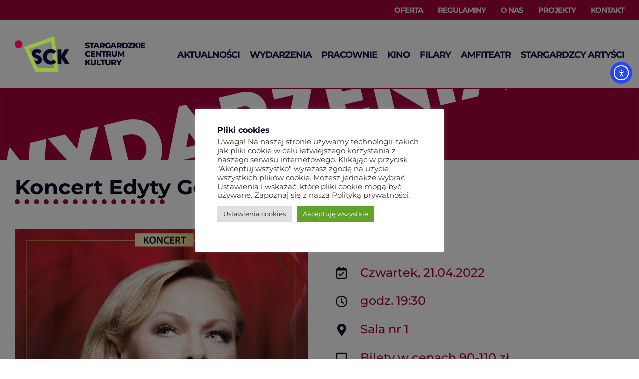

--- FILE ---
content_type: text/html; charset=UTF-8
request_url: https://sck.stargard.pl/kalendarz-wydarzen/koncert-edyty-geppert/
body_size: 20441
content:
<!DOCTYPE html>
<html class="avada-html-layout-wide avada-html-header-position-top" lang="pl-PL" prefix="og: http://ogp.me/ns# fb: http://ogp.me/ns/fb#">
<head>
	<meta http-equiv="X-UA-Compatible" content="IE=edge" />
	<meta http-equiv="Content-Type" content="text/html; charset=utf-8"/>
	<meta name="viewport" content="width=device-width, initial-scale=1" />
	<title>Koncert Edyty Geppert &#8211; Stargardzkie Centrum Kultury</title>
<meta name='robots' content='max-image-preview:large' />
<link rel='dns-prefetch' href='//cdn.elementor.com' />
<link rel="alternate" type="application/rss+xml" title="Stargardzkie Centrum Kultury &raquo; Kanał z wpisami" href="https://sck.stargard.pl/feed/" />
<link rel="alternate" type="application/rss+xml" title="Stargardzkie Centrum Kultury &raquo; Kanał z komentarzami" href="https://sck.stargard.pl/comments/feed/" />
								<link rel="icon" href="https://sck.stargard.pl/wp-content/uploads/2021/11/fav3.png" type="image/png" />
		
		
					<!-- Android Icon -->
						<link rel="icon" sizes="192x192" href="https://sck.stargard.pl/wp-content/uploads/2021/11/fav3.png" type="image/png">
		
					<!-- MS Edge Icon -->
						<meta name="msapplication-TileImage" content="https://sck.stargard.pl/wp-content/uploads/2021/11/fav3.png" type="image/png">
				<link rel="alternate" title="oEmbed (JSON)" type="application/json+oembed" href="https://sck.stargard.pl/wp-json/oembed/1.0/embed?url=https%3A%2F%2Fsck.stargard.pl%2Fkalendarz-wydarzen%2Fkoncert-edyty-geppert%2F" />
<link rel="alternate" title="oEmbed (XML)" type="text/xml+oembed" href="https://sck.stargard.pl/wp-json/oembed/1.0/embed?url=https%3A%2F%2Fsck.stargard.pl%2Fkalendarz-wydarzen%2Fkoncert-edyty-geppert%2F&#038;format=xml" />
					<meta name="description" content="KONCERT 

Czwartek, 21.04.2022 

godz. 19:30 

Sala nr 1 

Bilety w cenach 90-110 zł   

Edyta Geppert znana jest z tego, że z wielką starannością buduje swój repertuar. Jej precyzyjnie wyreżyserowane recitale są rzadką okazją usłyszenia prawdziwych perełek polskiej piosenki literackiej. Wśród autorów tekstów odnajdujemy:
Magdę Czapińską, Agnieszkę Osiecką, Jacka Cygana, Marka Dagnana,"/>
				
		<meta property="og:locale" content="pl_PL"/>
		<meta property="og:type" content="article"/>
		<meta property="og:site_name" content="Stargardzkie Centrum Kultury"/>
		<meta property="og:title" content="  Koncert Edyty Geppert"/>
				<meta property="og:description" content="KONCERT 

Czwartek, 21.04.2022 

godz. 19:30 

Sala nr 1 

Bilety w cenach 90-110 zł   

Edyta Geppert znana jest z tego, że z wielką starannością buduje swój repertuar. Jej precyzyjnie wyreżyserowane recitale są rzadką okazją usłyszenia prawdziwych perełek polskiej piosenki literackiej. Wśród autorów tekstów odnajdujemy:
Magdę Czapińską, Agnieszkę Osiecką, Jacka Cygana, Marka Dagnana,"/>
				<meta property="og:url" content="https://sck.stargard.pl/kalendarz-wydarzen/koncert-edyty-geppert/"/>
													<meta property="article:modified_time" content="2022-01-11T15:49:02+01:00"/>
											<meta property="og:image" content="https://sck.stargard.pl/wp-content/uploads/2022/01/plakat-Geppert.jpg"/>
		<meta property="og:image:width" content="1200"/>
		<meta property="og:image:height" content="1696"/>
		<meta property="og:image:type" content="image/jpeg"/>
				<style id='wp-img-auto-sizes-contain-inline-css' type='text/css'>
img:is([sizes=auto i],[sizes^="auto," i]){contain-intrinsic-size:3000px 1500px}
/*# sourceURL=wp-img-auto-sizes-contain-inline-css */
</style>
<link rel='stylesheet' id='cookie-law-info-css' href='https://sck.stargard.pl/wp-content/plugins/cookie-law-info/legacy/public/css/cookie-law-info-public.css?ver=3.3.9.1' type='text/css' media='all' />
<link rel='stylesheet' id='cookie-law-info-gdpr-css' href='https://sck.stargard.pl/wp-content/plugins/cookie-law-info/legacy/public/css/cookie-law-info-gdpr.css?ver=3.3.9.1' type='text/css' media='all' />
<link rel='stylesheet' id='wpml-menu-item-0-css' href='https://sck.stargard.pl/wp-content/plugins/sitepress-multilingual-cms/templates/language-switchers/menu-item/style.min.css?ver=1' type='text/css' media='all' />
<link rel='stylesheet' id='ea11y-widget-fonts-css' href='https://sck.stargard.pl/wp-content/plugins/pojo-accessibility/assets/build/fonts.css?ver=3.9.1' type='text/css' media='all' />
<link rel='stylesheet' id='ea11y-skip-link-css' href='https://sck.stargard.pl/wp-content/plugins/pojo-accessibility/assets/build/skip-link.css?ver=3.9.1' type='text/css' media='all' />
<link rel='stylesheet' id='slick-theme-css-css' href='https://sck.stargard.pl/wp-content/themes/Avada-Child-Theme/framework/assets/css/slick-theme.css?ver=6.9' type='text/css' media='all' />
<link rel='stylesheet' id='slick-css-css' href='https://sck.stargard.pl/wp-content/themes/Avada-Child-Theme/framework/assets/css/slick.css?ver=6.9' type='text/css' media='all' />
<link rel='stylesheet' id='child-style-css' href='https://sck.stargard.pl/wp-content/themes/Avada-Child-Theme/style.css?ver=1766414875' type='text/css' media='all' />
<link rel='stylesheet' id='fusion-dynamic-css-css' href='https://sck.stargard.pl/wp-content/uploads/fusion-styles/af5e45554817b909d36e5617e20e7f5b.min.css?ver=3.14.2' type='text/css' media='all' />
<script type="text/javascript" id="wpml-cookie-js-extra">
/* <![CDATA[ */
var wpml_cookies = {"wp-wpml_current_language":{"value":"pl","expires":1,"path":"/"}};
var wpml_cookies = {"wp-wpml_current_language":{"value":"pl","expires":1,"path":"/"}};
//# sourceURL=wpml-cookie-js-extra
/* ]]> */
</script>
<script type="text/javascript" src="https://sck.stargard.pl/wp-content/plugins/sitepress-multilingual-cms/res/js/cookies/language-cookie.js?ver=486900" id="wpml-cookie-js" defer="defer" data-wp-strategy="defer"></script>
<script type="text/javascript" src="https://sck.stargard.pl/wp-includes/js/jquery/jquery.min.js?ver=3.7.1" id="jquery-core-js"></script>
<script type="text/javascript" id="cookie-law-info-js-extra">
/* <![CDATA[ */
var Cli_Data = {"nn_cookie_ids":["yt-remote-device-id","yt-remote-connected-devices","_ga","_gid","_gat_gtag_UA_74314825_1","CONSENT","CookieLawInfoConsent","cookielawinfo-checkbox-niezbedne","cookielawinfo-checkbox-analityczne","YSC","VISITOR_INFO1_LIVE"],"cookielist":[],"non_necessary_cookies":{"others":["CookieLawInfoConsent"],"advertisement":["yt-remote-device-id","yt-remote-connected-devices","YSC","VISITOR_INFO1_LIVE"],"analytics":["_ga","_gid","_gat_gtag_UA_74314825_1","CONSENT"]},"ccpaEnabled":"","ccpaRegionBased":"","ccpaBarEnabled":"","strictlyEnabled":["necessary","obligatoire"],"ccpaType":"gdpr","js_blocking":"1","custom_integration":"","triggerDomRefresh":"","secure_cookies":""};
var cli_cookiebar_settings = {"animate_speed_hide":"500","animate_speed_show":"500","background":"#FFF","border":"#b1a6a6c2","border_on":"","button_1_button_colour":"#61a229","button_1_button_hover":"#4e8221","button_1_link_colour":"#fff","button_1_as_button":"1","button_1_new_win":"","button_2_button_colour":"#333","button_2_button_hover":"#292929","button_2_link_colour":"#444","button_2_as_button":"","button_2_hidebar":"","button_3_button_colour":"#dedfe0","button_3_button_hover":"#b2b2b3","button_3_link_colour":"#333333","button_3_as_button":"1","button_3_new_win":"","button_4_button_colour":"#dedfe0","button_4_button_hover":"#b2b2b3","button_4_link_colour":"#333333","button_4_as_button":"1","button_7_button_colour":"#61a229","button_7_button_hover":"#4e8221","button_7_link_colour":"#fff","button_7_as_button":"1","button_7_new_win":"","font_family":"inherit","header_fix":"","notify_animate_hide":"1","notify_animate_show":"","notify_div_id":"#cookie-law-info-bar","notify_position_horizontal":"right","notify_position_vertical":"bottom","scroll_close":"","scroll_close_reload":"","accept_close_reload":"","reject_close_reload":"","showagain_tab":"","showagain_background":"#fff","showagain_border":"#000","showagain_div_id":"#cookie-law-info-again","showagain_x_position":"100px","text":"#333333","show_once_yn":"","show_once":"10000","logging_on":"","as_popup":"","popup_overlay":"1","bar_heading_text":"Pliki cookies","cookie_bar_as":"popup","popup_showagain_position":"bottom-right","widget_position":"left"};
var log_object = {"ajax_url":"https://sck.stargard.pl/wp-admin/admin-ajax.php"};
//# sourceURL=cookie-law-info-js-extra
/* ]]> */
</script>
<script type="text/javascript" src="https://sck.stargard.pl/wp-content/plugins/cookie-law-info/legacy/public/js/cookie-law-info-public.js?ver=3.3.9.1" id="cookie-law-info-js"></script>
<link rel="https://api.w.org/" href="https://sck.stargard.pl/wp-json/" /><link rel="alternate" title="JSON" type="application/json" href="https://sck.stargard.pl/wp-json/wp/v2/event/5926" /><link rel="EditURI" type="application/rsd+xml" title="RSD" href="https://sck.stargard.pl/xmlrpc.php?rsd" />
<meta name="generator" content="WordPress 6.9" />
<link rel="canonical" href="https://sck.stargard.pl/kalendarz-wydarzen/koncert-edyty-geppert/" />
<link rel='shortlink' href='https://sck.stargard.pl/?p=5926' />
<meta name="generator" content="WPML ver:4.8.6 stt:3,40;" />
<style type="text/css" id="css-fb-visibility">@media screen and (max-width: 640px){.fusion-no-small-visibility{display:none !important;}body .sm-text-align-center{text-align:center !important;}body .sm-text-align-left{text-align:left !important;}body .sm-text-align-right{text-align:right !important;}body .sm-text-align-justify{text-align:justify !important;}body .sm-flex-align-center{justify-content:center !important;}body .sm-flex-align-flex-start{justify-content:flex-start !important;}body .sm-flex-align-flex-end{justify-content:flex-end !important;}body .sm-mx-auto{margin-left:auto !important;margin-right:auto !important;}body .sm-ml-auto{margin-left:auto !important;}body .sm-mr-auto{margin-right:auto !important;}body .fusion-absolute-position-small{position:absolute;width:100%;}.awb-sticky.awb-sticky-small{ position: sticky; top: var(--awb-sticky-offset,0); }}@media screen and (min-width: 641px) and (max-width: 1150px){.fusion-no-medium-visibility{display:none !important;}body .md-text-align-center{text-align:center !important;}body .md-text-align-left{text-align:left !important;}body .md-text-align-right{text-align:right !important;}body .md-text-align-justify{text-align:justify !important;}body .md-flex-align-center{justify-content:center !important;}body .md-flex-align-flex-start{justify-content:flex-start !important;}body .md-flex-align-flex-end{justify-content:flex-end !important;}body .md-mx-auto{margin-left:auto !important;margin-right:auto !important;}body .md-ml-auto{margin-left:auto !important;}body .md-mr-auto{margin-right:auto !important;}body .fusion-absolute-position-medium{position:absolute;width:100%;}.awb-sticky.awb-sticky-medium{ position: sticky; top: var(--awb-sticky-offset,0); }}@media screen and (min-width: 1151px){.fusion-no-large-visibility{display:none !important;}body .lg-text-align-center{text-align:center !important;}body .lg-text-align-left{text-align:left !important;}body .lg-text-align-right{text-align:right !important;}body .lg-text-align-justify{text-align:justify !important;}body .lg-flex-align-center{justify-content:center !important;}body .lg-flex-align-flex-start{justify-content:flex-start !important;}body .lg-flex-align-flex-end{justify-content:flex-end !important;}body .lg-mx-auto{margin-left:auto !important;margin-right:auto !important;}body .lg-ml-auto{margin-left:auto !important;}body .lg-mr-auto{margin-right:auto !important;}body .fusion-absolute-position-large{position:absolute;width:100%;}.awb-sticky.awb-sticky-large{ position: sticky; top: var(--awb-sticky-offset,0); }}</style><style type="text/css">.recentcomments a{display:inline !important;padding:0 !important;margin:0 !important;}</style>		<script type="text/javascript">
			var doc = document.documentElement;
			doc.setAttribute( 'data-useragent', navigator.userAgent );
		</script>
		<!-- Global site tag (gtag.js) - Google Analytics -->
<script async src="https://www.googletagmanager.com/gtag/js?id=UA-74314825-1"></script>
<script>
  window.dataLayer = window.dataLayer || [];
  function gtag(){dataLayer.push(arguments);}
  gtag('js', new Date());

  gtag('config', 'UA-74314825-1');
</script>
	<style id='global-styles-inline-css' type='text/css'>
:root{--wp--preset--aspect-ratio--square: 1;--wp--preset--aspect-ratio--4-3: 4/3;--wp--preset--aspect-ratio--3-4: 3/4;--wp--preset--aspect-ratio--3-2: 3/2;--wp--preset--aspect-ratio--2-3: 2/3;--wp--preset--aspect-ratio--16-9: 16/9;--wp--preset--aspect-ratio--9-16: 9/16;--wp--preset--color--black: #000000;--wp--preset--color--cyan-bluish-gray: #abb8c3;--wp--preset--color--white: #ffffff;--wp--preset--color--pale-pink: #f78da7;--wp--preset--color--vivid-red: #cf2e2e;--wp--preset--color--luminous-vivid-orange: #ff6900;--wp--preset--color--luminous-vivid-amber: #fcb900;--wp--preset--color--light-green-cyan: #7bdcb5;--wp--preset--color--vivid-green-cyan: #00d084;--wp--preset--color--pale-cyan-blue: #8ed1fc;--wp--preset--color--vivid-cyan-blue: #0693e3;--wp--preset--color--vivid-purple: #9b51e0;--wp--preset--color--awb-color-1: rgba(255,255,255,1);--wp--preset--color--awb-color-2: rgba(246,246,246,1);--wp--preset--color--awb-color-3: rgba(160,206,78,1);--wp--preset--color--awb-color-4: rgba(129,174,32,1);--wp--preset--color--awb-color-5: rgba(116,116,116,1);--wp--preset--color--awb-color-6: rgba(51,51,51,1);--wp--preset--color--awb-color-7: rgba(33,41,52,1);--wp--preset--color--awb-color-8: rgba(7,10,33,1);--wp--preset--color--awb-color-custom-10: rgba(101,188,123,1);--wp--preset--color--awb-color-custom-11: rgba(226,226,226,1);--wp--preset--color--awb-color-custom-12: rgba(242,243,245,1);--wp--preset--color--awb-color-custom-13: rgba(224,222,222,1);--wp--preset--color--awb-color-custom-14: rgba(249,249,251,1);--wp--preset--color--awb-color-custom-15: rgba(140,137,137,1);--wp--preset--color--awb-color-custom-16: rgba(191,191,191,1);--wp--preset--color--awb-color-custom-17: rgba(235,234,234,1);--wp--preset--color--awb-color-custom-18: rgba(167,2,64,1);--wp--preset--gradient--vivid-cyan-blue-to-vivid-purple: linear-gradient(135deg,rgb(6,147,227) 0%,rgb(155,81,224) 100%);--wp--preset--gradient--light-green-cyan-to-vivid-green-cyan: linear-gradient(135deg,rgb(122,220,180) 0%,rgb(0,208,130) 100%);--wp--preset--gradient--luminous-vivid-amber-to-luminous-vivid-orange: linear-gradient(135deg,rgb(252,185,0) 0%,rgb(255,105,0) 100%);--wp--preset--gradient--luminous-vivid-orange-to-vivid-red: linear-gradient(135deg,rgb(255,105,0) 0%,rgb(207,46,46) 100%);--wp--preset--gradient--very-light-gray-to-cyan-bluish-gray: linear-gradient(135deg,rgb(238,238,238) 0%,rgb(169,184,195) 100%);--wp--preset--gradient--cool-to-warm-spectrum: linear-gradient(135deg,rgb(74,234,220) 0%,rgb(151,120,209) 20%,rgb(207,42,186) 40%,rgb(238,44,130) 60%,rgb(251,105,98) 80%,rgb(254,248,76) 100%);--wp--preset--gradient--blush-light-purple: linear-gradient(135deg,rgb(255,206,236) 0%,rgb(152,150,240) 100%);--wp--preset--gradient--blush-bordeaux: linear-gradient(135deg,rgb(254,205,165) 0%,rgb(254,45,45) 50%,rgb(107,0,62) 100%);--wp--preset--gradient--luminous-dusk: linear-gradient(135deg,rgb(255,203,112) 0%,rgb(199,81,192) 50%,rgb(65,88,208) 100%);--wp--preset--gradient--pale-ocean: linear-gradient(135deg,rgb(255,245,203) 0%,rgb(182,227,212) 50%,rgb(51,167,181) 100%);--wp--preset--gradient--electric-grass: linear-gradient(135deg,rgb(202,248,128) 0%,rgb(113,206,126) 100%);--wp--preset--gradient--midnight: linear-gradient(135deg,rgb(2,3,129) 0%,rgb(40,116,252) 100%);--wp--preset--font-size--small: 15px;--wp--preset--font-size--medium: 20px;--wp--preset--font-size--large: 30px;--wp--preset--font-size--x-large: 42px;--wp--preset--font-size--normal: 20px;--wp--preset--font-size--xlarge: 40px;--wp--preset--font-size--huge: 60px;--wp--preset--spacing--20: 0.44rem;--wp--preset--spacing--30: 0.67rem;--wp--preset--spacing--40: 1rem;--wp--preset--spacing--50: 1.5rem;--wp--preset--spacing--60: 2.25rem;--wp--preset--spacing--70: 3.38rem;--wp--preset--spacing--80: 5.06rem;--wp--preset--shadow--natural: 6px 6px 9px rgba(0, 0, 0, 0.2);--wp--preset--shadow--deep: 12px 12px 50px rgba(0, 0, 0, 0.4);--wp--preset--shadow--sharp: 6px 6px 0px rgba(0, 0, 0, 0.2);--wp--preset--shadow--outlined: 6px 6px 0px -3px rgb(255, 255, 255), 6px 6px rgb(0, 0, 0);--wp--preset--shadow--crisp: 6px 6px 0px rgb(0, 0, 0);}:where(.is-layout-flex){gap: 0.5em;}:where(.is-layout-grid){gap: 0.5em;}body .is-layout-flex{display: flex;}.is-layout-flex{flex-wrap: wrap;align-items: center;}.is-layout-flex > :is(*, div){margin: 0;}body .is-layout-grid{display: grid;}.is-layout-grid > :is(*, div){margin: 0;}:where(.wp-block-columns.is-layout-flex){gap: 2em;}:where(.wp-block-columns.is-layout-grid){gap: 2em;}:where(.wp-block-post-template.is-layout-flex){gap: 1.25em;}:where(.wp-block-post-template.is-layout-grid){gap: 1.25em;}.has-black-color{color: var(--wp--preset--color--black) !important;}.has-cyan-bluish-gray-color{color: var(--wp--preset--color--cyan-bluish-gray) !important;}.has-white-color{color: var(--wp--preset--color--white) !important;}.has-pale-pink-color{color: var(--wp--preset--color--pale-pink) !important;}.has-vivid-red-color{color: var(--wp--preset--color--vivid-red) !important;}.has-luminous-vivid-orange-color{color: var(--wp--preset--color--luminous-vivid-orange) !important;}.has-luminous-vivid-amber-color{color: var(--wp--preset--color--luminous-vivid-amber) !important;}.has-light-green-cyan-color{color: var(--wp--preset--color--light-green-cyan) !important;}.has-vivid-green-cyan-color{color: var(--wp--preset--color--vivid-green-cyan) !important;}.has-pale-cyan-blue-color{color: var(--wp--preset--color--pale-cyan-blue) !important;}.has-vivid-cyan-blue-color{color: var(--wp--preset--color--vivid-cyan-blue) !important;}.has-vivid-purple-color{color: var(--wp--preset--color--vivid-purple) !important;}.has-black-background-color{background-color: var(--wp--preset--color--black) !important;}.has-cyan-bluish-gray-background-color{background-color: var(--wp--preset--color--cyan-bluish-gray) !important;}.has-white-background-color{background-color: var(--wp--preset--color--white) !important;}.has-pale-pink-background-color{background-color: var(--wp--preset--color--pale-pink) !important;}.has-vivid-red-background-color{background-color: var(--wp--preset--color--vivid-red) !important;}.has-luminous-vivid-orange-background-color{background-color: var(--wp--preset--color--luminous-vivid-orange) !important;}.has-luminous-vivid-amber-background-color{background-color: var(--wp--preset--color--luminous-vivid-amber) !important;}.has-light-green-cyan-background-color{background-color: var(--wp--preset--color--light-green-cyan) !important;}.has-vivid-green-cyan-background-color{background-color: var(--wp--preset--color--vivid-green-cyan) !important;}.has-pale-cyan-blue-background-color{background-color: var(--wp--preset--color--pale-cyan-blue) !important;}.has-vivid-cyan-blue-background-color{background-color: var(--wp--preset--color--vivid-cyan-blue) !important;}.has-vivid-purple-background-color{background-color: var(--wp--preset--color--vivid-purple) !important;}.has-black-border-color{border-color: var(--wp--preset--color--black) !important;}.has-cyan-bluish-gray-border-color{border-color: var(--wp--preset--color--cyan-bluish-gray) !important;}.has-white-border-color{border-color: var(--wp--preset--color--white) !important;}.has-pale-pink-border-color{border-color: var(--wp--preset--color--pale-pink) !important;}.has-vivid-red-border-color{border-color: var(--wp--preset--color--vivid-red) !important;}.has-luminous-vivid-orange-border-color{border-color: var(--wp--preset--color--luminous-vivid-orange) !important;}.has-luminous-vivid-amber-border-color{border-color: var(--wp--preset--color--luminous-vivid-amber) !important;}.has-light-green-cyan-border-color{border-color: var(--wp--preset--color--light-green-cyan) !important;}.has-vivid-green-cyan-border-color{border-color: var(--wp--preset--color--vivid-green-cyan) !important;}.has-pale-cyan-blue-border-color{border-color: var(--wp--preset--color--pale-cyan-blue) !important;}.has-vivid-cyan-blue-border-color{border-color: var(--wp--preset--color--vivid-cyan-blue) !important;}.has-vivid-purple-border-color{border-color: var(--wp--preset--color--vivid-purple) !important;}.has-vivid-cyan-blue-to-vivid-purple-gradient-background{background: var(--wp--preset--gradient--vivid-cyan-blue-to-vivid-purple) !important;}.has-light-green-cyan-to-vivid-green-cyan-gradient-background{background: var(--wp--preset--gradient--light-green-cyan-to-vivid-green-cyan) !important;}.has-luminous-vivid-amber-to-luminous-vivid-orange-gradient-background{background: var(--wp--preset--gradient--luminous-vivid-amber-to-luminous-vivid-orange) !important;}.has-luminous-vivid-orange-to-vivid-red-gradient-background{background: var(--wp--preset--gradient--luminous-vivid-orange-to-vivid-red) !important;}.has-very-light-gray-to-cyan-bluish-gray-gradient-background{background: var(--wp--preset--gradient--very-light-gray-to-cyan-bluish-gray) !important;}.has-cool-to-warm-spectrum-gradient-background{background: var(--wp--preset--gradient--cool-to-warm-spectrum) !important;}.has-blush-light-purple-gradient-background{background: var(--wp--preset--gradient--blush-light-purple) !important;}.has-blush-bordeaux-gradient-background{background: var(--wp--preset--gradient--blush-bordeaux) !important;}.has-luminous-dusk-gradient-background{background: var(--wp--preset--gradient--luminous-dusk) !important;}.has-pale-ocean-gradient-background{background: var(--wp--preset--gradient--pale-ocean) !important;}.has-electric-grass-gradient-background{background: var(--wp--preset--gradient--electric-grass) !important;}.has-midnight-gradient-background{background: var(--wp--preset--gradient--midnight) !important;}.has-small-font-size{font-size: var(--wp--preset--font-size--small) !important;}.has-medium-font-size{font-size: var(--wp--preset--font-size--medium) !important;}.has-large-font-size{font-size: var(--wp--preset--font-size--large) !important;}.has-x-large-font-size{font-size: var(--wp--preset--font-size--x-large) !important;}
/*# sourceURL=global-styles-inline-css */
</style>
<link rel='stylesheet' id='cookie-law-info-table-css' href='https://sck.stargard.pl/wp-content/plugins/cookie-law-info/legacy/public/css/cookie-law-info-table.css?ver=3.3.9.1' type='text/css' media='all' />
</head>

<body class="wp-singular event-template-default single single-event postid-5926 wp-theme-Avada wp-child-theme-Avada-Child-Theme ally-default fusion-image-hovers fusion-pagination-sizing fusion-button_type-flat fusion-button_span-no fusion-button_gradient-linear avada-image-rollover-circle-no avada-image-rollover-yes avada-image-rollover-direction-fade fusion-body ltr fusion-sticky-header no-mobile-sticky-header no-mobile-slidingbar no-mobile-totop fusion-disable-outline fusion-sub-menu-fade mobile-logo-pos-left layout-wide-mode avada-has-boxed-modal-shadow-none layout-scroll-offset-full avada-has-zero-margin-offset-top fusion-top-header menu-text-align-center mobile-menu-design-modern fusion-show-pagination-text fusion-header-layout-v3 avada-responsive avada-footer-fx-none avada-menu-highlight-style-bar fusion-search-form-classic fusion-main-menu-search-dropdown fusion-avatar-square avada-dropdown-styles avada-blog-layout-grid avada-blog-archive-layout-large avada-header-shadow-no avada-menu-icon-position-left avada-has-megamenu-shadow avada-has-mainmenu-dropdown-divider avada-has-pagetitle-bg-full avada-has-pagetitle-bg-parallax avada-has-titlebar-bar_and_content avada-has-pagination-padding avada-flyout-menu-direction-fade avada-ec-views-v1" data-awb-post-id="5926">
			<script>
			const onSkipLinkClick = () => {
				const htmlElement = document.querySelector('html');

				htmlElement.style['scroll-behavior'] = 'smooth';

				setTimeout( () => htmlElement.style['scroll-behavior'] = null, 1000 );
			}
			document.addEventListener("DOMContentLoaded", () => {
				if (!document.querySelector('#content')) {
					document.querySelector('.ea11y-skip-to-content-link').remove();
				}
			});
		</script>
		<nav aria-label="Skip to content navigation">
			<a class="ea11y-skip-to-content-link"
				href="#content"
				tabindex="1"
				onclick="onSkipLinkClick()"
			>
				Przejdź do treści
				<svg width="24" height="24" viewBox="0 0 24 24" fill="none" role="presentation">
					<path d="M18 6V12C18 12.7956 17.6839 13.5587 17.1213 14.1213C16.5587 14.6839 15.7956 15 15 15H5M5 15L9 11M5 15L9 19"
								stroke="black"
								stroke-width="1.5"
								stroke-linecap="round"
								stroke-linejoin="round"
					/>
				</svg>
			</a>
			<div class="ea11y-skip-to-content-backdrop"></div>
		</nav>

			<a class="skip-link screen-reader-text" href="#content">Przejdź do zawartości</a>

	<div id="boxed-wrapper">
		
		<div id="wrapper" class="fusion-wrapper">
			<div id="home" style="position:relative;top:-1px;"></div>
												<div class="fusion-tb-header"><div class="fusion-fullwidth fullwidth-box fusion-builder-row-1 fusion-flex-container has-pattern-background has-mask-background nonhundred-percent-fullwidth non-hundred-percent-height-scrolling fusion-no-small-visibility" style="--awb-border-radius-top-left:0px;--awb-border-radius-top-right:0px;--awb-border-radius-bottom-right:0px;--awb-border-radius-bottom-left:0px;--awb-background-color:var(--awb-custom18);--awb-flex-wrap:wrap;" ><div class="fusion-builder-row fusion-row fusion-flex-align-items-flex-start fusion-flex-content-wrap" style="max-width:1352px;margin-left: calc(-4% / 2 );margin-right: calc(-4% / 2 );"><div class="fusion-layout-column fusion_builder_column fusion-builder-column-0 fusion_builder_column_1_1 1_1 fusion-flex-column" style="--awb-bg-size:cover;--awb-width-large:100%;--awb-margin-top-large:0px;--awb-spacing-right-large:1.92%;--awb-margin-bottom-large:0px;--awb-spacing-left-large:1.92%;--awb-width-medium:100%;--awb-order-medium:0;--awb-spacing-right-medium:1.92%;--awb-spacing-left-medium:1.92%;--awb-width-small:100%;--awb-order-small:0;--awb-spacing-right-small:1.92%;--awb-spacing-left-small:1.92%;" data-scroll-devices="small-visibility,medium-visibility,large-visibility"><div class="fusion-column-wrapper fusion-column-has-shadow fusion-flex-justify-content-flex-start fusion-content-layout-column"><nav class="awb-menu awb-menu_row awb-menu_em-hover mobile-mode-collapse-to-button awb-menu_icons-left awb-menu_dc-no mobile-trigger-fullwidth-off awb-menu_mobile-toggle awb-menu_indent-left mobile-size-full-absolute loading mega-menu-loading awb-menu_desktop awb-menu_dropdown awb-menu_expand-right awb-menu_transition-fade" style="--awb-font-size:15px;--awb-line-height:1.0;--awb-text-transform:uppercase;--awb-min-height:40px;--awb-gap:30px;--awb-justify-content:flex-end;--awb-color:var(--awb-custom17);--awb-letter-spacing:-1px;--awb-active-color:var(--awb-color1);--awb-active-border-color:var(--awb-color1);--awb-submenu-color:#070a21;--awb-submenu-bg:#efefef;--awb-submenu-items-padding-top:8px;--awb-submenu-items-padding-bottom:8px;--awb-submenu-active-bg:#81ae20;--awb-submenu-active-color:#ffffff;--awb-submenu-space:26px;--awb-submenu-font-size:16px;--awb-submenu-text-transform:none;--awb-main-justify-content:flex-start;--awb-mobile-nav-button-align-hor:flex-end;--awb-mobile-color:#cccccc;--awb-mobile-active-color:#a70240;--awb-mobile-trigger-font-size:20px;--awb-trigger-padding-right:0px;--awb-mobile-trigger-color:#cccccc;--awb-mobile-trigger-background-color:rgba(255,255,255,0);--awb-mobile-nav-trigger-bottom-margin:28px;--awb-justify-title:flex-start;--awb-mobile-justify:flex-start;--awb-mobile-caret-left:auto;--awb-mobile-caret-right:0;--awb-fusion-font-family-typography:&quot;Montserrat&quot;;--awb-fusion-font-style-typography:normal;--awb-fusion-font-weight-typography:700;--awb-fusion-font-family-submenu-typography:&quot;Montserrat&quot;;--awb-fusion-font-style-submenu-typography:normal;--awb-fusion-font-weight-submenu-typography:500;--awb-fusion-font-family-mobile-typography:inherit;--awb-fusion-font-style-mobile-typography:normal;--awb-fusion-font-weight-mobile-typography:400;" aria-label="TOP MENU" data-breakpoint="0" data-count="0" data-transition-type="top-vertical" data-transition-time="300" data-expand="right"><ul id="menu-top-menu" class="fusion-menu awb-menu__main-ul awb-menu__main-ul_row"><li  id="menu-item-49960"  class="menu-item menu-item-type-post_type menu-item-object-page menu-item-49960 awb-menu__li awb-menu__main-li awb-menu__main-li_regular"  data-item-id="49960"><span class="awb-menu__main-background-default awb-menu__main-background-default_top-vertical"></span><span class="awb-menu__main-background-active awb-menu__main-background-active_top-vertical"></span><a  href="https://sck.stargard.pl/o-nas/nasza-oferta/" class="awb-menu__main-a awb-menu__main-a_regular"><span class="menu-text">Oferta</span></a></li><li  id="menu-item-49961"  class="menu-item menu-item-type-post_type menu-item-object-page menu-item-49961 awb-menu__li awb-menu__main-li awb-menu__main-li_regular"  data-item-id="49961"><span class="awb-menu__main-background-default awb-menu__main-background-default_top-vertical"></span><span class="awb-menu__main-background-active awb-menu__main-background-active_top-vertical"></span><a  href="https://sck.stargard.pl/o-nas/regulaminy/" class="awb-menu__main-a awb-menu__main-a_regular"><span class="menu-text">Regulaminy</span></a></li><li  id="menu-item-47591"  class="menu-item menu-item-type-post_type menu-item-object-page menu-item-47591 awb-menu__li awb-menu__main-li awb-menu__main-li_regular"  data-item-id="47591"><span class="awb-menu__main-background-default awb-menu__main-background-default_top-vertical"></span><span class="awb-menu__main-background-active awb-menu__main-background-active_top-vertical"></span><a  href="https://sck.stargard.pl/o-nas/" class="awb-menu__main-a awb-menu__main-a_regular"><span class="menu-text">O nas</span></a></li><li  id="menu-item-47592"  class="menu-item menu-item-type-post_type menu-item-object-page menu-item-47592 awb-menu__li awb-menu__main-li awb-menu__main-li_regular"  data-item-id="47592"><span class="awb-menu__main-background-default awb-menu__main-background-default_top-vertical"></span><span class="awb-menu__main-background-active awb-menu__main-background-active_top-vertical"></span><a  href="https://sck.stargard.pl/projekty/" class="awb-menu__main-a awb-menu__main-a_regular"><span class="menu-text">Projekty</span></a></li><li  id="menu-item-47590"  class="menu-item menu-item-type-post_type menu-item-object-page menu-item-47590 awb-menu__li awb-menu__main-li awb-menu__main-li_regular"  data-item-id="47590"><span class="awb-menu__main-background-default awb-menu__main-background-default_top-vertical"></span><span class="awb-menu__main-background-active awb-menu__main-background-active_top-vertical"></span><a  href="https://sck.stargard.pl/kontakt/" class="awb-menu__main-a awb-menu__main-a_regular"><span class="menu-text">Kontakt</span></a></li></ul></nav></div></div></div></div><div class="fusion-fullwidth fullwidth-box fusion-builder-row-2 fusion-flex-container has-pattern-background has-mask-background nonhundred-percent-fullwidth non-hundred-percent-height-scrolling fusion-no-small-visibility fusion-no-medium-visibility fusion-custom-z-index" style="--link_hover_color: #a70240;--link_color: #03a9f4;--awb-border-radius-top-left:0px;--awb-border-radius-top-right:0px;--awb-border-radius-bottom-right:0px;--awb-border-radius-bottom-left:0px;--awb-z-index:20000;--awb-flex-wrap:wrap;" ><div class="fusion-builder-row fusion-row fusion-flex-align-items-stretch fusion-flex-content-wrap" style="max-width:calc( 1300px + 10px );margin-left: calc(-10px / 2 );margin-right: calc(-10px / 2 );"><div class="fusion-layout-column fusion_builder_column fusion-builder-column-1 fusion-flex-column" style="--awb-padding-top:27px;--awb-padding-bottom:27px;--awb-bg-size:cover;--awb-width-large:22%;--awb-margin-top-large:0px;--awb-spacing-right-large:5px;--awb-margin-bottom-large:0px;--awb-spacing-left-large:5px;--awb-width-medium:25%;--awb-order-medium:0;--awb-spacing-right-medium:5px;--awb-spacing-left-medium:5px;--awb-width-small:64%;--awb-order-small:0;--awb-spacing-right-small:5px;--awb-spacing-left-small:5px;" data-scroll-devices="small-visibility,medium-visibility,large-visibility"><div class="fusion-column-wrapper fusion-column-has-shadow fusion-flex-justify-content-flex-start fusion-content-layout-row fusion-flex-align-items-center fusion-content-nowrap"><div class="fusion-image-element " style="--awb-margin-right:30px;--awb-caption-title-font-family:var(--h2_typography-font-family);--awb-caption-title-font-weight:var(--h2_typography-font-weight);--awb-caption-title-font-style:var(--h2_typography-font-style);--awb-caption-title-size:var(--h2_typography-font-size);--awb-caption-title-transform:var(--h2_typography-text-transform);--awb-caption-title-line-height:var(--h2_typography-line-height);--awb-caption-title-letter-spacing:var(--h2_typography-letter-spacing);"><span class=" has-fusion-standard-logo has-fusion-mobile-logo fusion-imageframe imageframe-none imageframe-1 hover-type-none"><a class="fusion-no-lightbox" href="https://sck.stargard.pl/" target="_self"><img decoding="async" src="https://sck.stargard.pl/wp-content/uploads/2021/11/sck-logo-250.png" srcset="https://sck.stargard.pl/wp-content/uploads/2021/11/sck-logo-250.png 1x, https://sck.stargard.pl/wp-content/uploads/2021/11/sck-logo-500.png 2x" style="max-height:161px;height:auto;" retina_url="https://sck.stargard.pl/wp-content/uploads/2021/11/sck-logo-500.png" width="250" height="161" class="img-responsive fusion-standard-logo disable-lazyload" alt="Stargardzkie Centrum Kultury Logo" /><img decoding="async" src="https://sck.stargard.pl/wp-content/uploads/2021/11/sck-logo-250.png" srcset="https://sck.stargard.pl/wp-content/uploads/2021/11/sck-logo-250.png 1x, https://sck.stargard.pl/wp-content/uploads/2021/11/sck-logo-500.png 2x" style="max-height:161px;height:auto;" retina_url="https://sck.stargard.pl/wp-content/uploads/2021/11/sck-logo-500.png" width="250" height="161" class="img-responsive fusion-mobile-logo disable-lazyload" alt="Stargardzkie Centrum Kultury Logo" /></a></span></div><div class="fusion-text fusion-text-1" style="--awb-font-size:16px;--awb-line-height:1.1;--awb-letter-spacing:-1px;--awb-text-color:var(--awb-color8);--awb-text-font-family:&quot;Montserrat&quot;;--awb-text-font-style:normal;--awb-text-font-weight:800;"><p>STARGARDZKIE<br />
CENTRUM<br />
KULTURY</p>
</div></div></div><div class="fusion-layout-column fusion_builder_column fusion-builder-column-2 fusion-flex-column" style="--awb-bg-size:cover;--awb-width-large:78%;--awb-margin-top-large:0px;--awb-spacing-right-large:5px;--awb-margin-bottom-large:0px;--awb-spacing-left-large:5px;--awb-width-medium:75%;--awb-order-medium:0;--awb-spacing-right-medium:5px;--awb-spacing-left-medium:5px;--awb-width-small:10%;--awb-order-small:0;--awb-spacing-right-small:5px;--awb-spacing-left-small:calc( 0 * calc( 100% - 10px ) );" data-scroll-devices="small-visibility,medium-visibility,large-visibility"><div class="fusion-column-wrapper fusion-column-has-shadow fusion-flex-justify-content-center fusion-content-layout-column"><nav class="awb-menu awb-menu_row awb-menu_em-hover mobile-mode-collapse-to-button awb-menu_icons-left awb-menu_dc-yes mobile-trigger-fullwidth-off awb-menu_mobile-toggle awb-menu_indent-left mobile-size-full-absolute loading mega-menu-loading awb-menu_desktop awb-menu_dropdown awb-menu_expand-right awb-menu_transition-fade" style="--awb-font-size:18px;--awb-text-transform:uppercase;--awb-gap:20px;--awb-justify-content:flex-end;--awb-border-top:3px;--awb-color:#070a21;--awb-letter-spacing:-1px;--awb-active-color:#a70240;--awb-active-border-top:3px;--awb-submenu-color:#070a21;--awb-submenu-bg:#efefef;--awb-submenu-items-padding-top:8px;--awb-submenu-items-padding-bottom:8px;--awb-submenu-active-bg:#81ae20;--awb-submenu-active-color:#ffffff;--awb-submenu-space:26px;--awb-submenu-font-size:16px;--awb-submenu-text-transform:none;--awb-main-justify-content:flex-start;--awb-mobile-nav-button-align-hor:flex-end;--awb-mobile-color:#cccccc;--awb-mobile-active-color:#a70240;--awb-mobile-trigger-font-size:20px;--awb-trigger-padding-right:0px;--awb-mobile-trigger-color:#cccccc;--awb-mobile-trigger-background-color:rgba(255,255,255,0);--awb-mobile-nav-trigger-bottom-margin:28px;--awb-justify-title:flex-start;--awb-mobile-justify:flex-start;--awb-mobile-caret-left:auto;--awb-mobile-caret-right:0;--awb-fusion-font-family-typography:&quot;Montserrat&quot;;--awb-fusion-font-style-typography:normal;--awb-fusion-font-weight-typography:700;--awb-fusion-font-family-submenu-typography:&quot;Montserrat&quot;;--awb-fusion-font-style-submenu-typography:normal;--awb-fusion-font-weight-submenu-typography:500;--awb-fusion-font-family-mobile-typography:inherit;--awb-fusion-font-style-mobile-typography:normal;--awb-fusion-font-weight-mobile-typography:400;" aria-label="Main Menu" data-breakpoint="0" data-count="1" data-transition-type="top-vertical" data-transition-time="300" data-expand="right"><ul id="menu-main-menu" class="fusion-menu awb-menu__main-ul awb-menu__main-ul_row"><li  id="menu-item-2447"  class="menu-item menu-item-type-post_type menu-item-object-page menu-item-2447 awb-menu__li awb-menu__main-li awb-menu__main-li_regular"  data-item-id="2447"><span class="awb-menu__main-background-default awb-menu__main-background-default_top-vertical"></span><span class="awb-menu__main-background-active awb-menu__main-background-active_top-vertical"></span><a  href="https://sck.stargard.pl/aktualnosci/" class="awb-menu__main-a awb-menu__main-a_regular"><span class="menu-text">AKTUALNOŚCI</span></a></li><li  id="menu-item-5668"  class="menu-item menu-item-type-post_type menu-item-object-page menu-item-5668 awb-menu__li awb-menu__main-li awb-menu__main-li_regular"  data-item-id="5668"><span class="awb-menu__main-background-default awb-menu__main-background-default_top-vertical"></span><span class="awb-menu__main-background-active awb-menu__main-background-active_top-vertical"></span><a  href="https://sck.stargard.pl/kalendarz-wydarzen/" class="awb-menu__main-a awb-menu__main-a_regular"><span class="menu-text">WYDARZENIA</span></a></li><li  id="menu-item-2432"  class="menu-item menu-item-type-post_type menu-item-object-page menu-item-2432 awb-menu__li awb-menu__main-li awb-menu__main-li_regular"  data-item-id="2432"><span class="awb-menu__main-background-default awb-menu__main-background-default_top-vertical"></span><span class="awb-menu__main-background-active awb-menu__main-background-active_top-vertical"></span><a  href="https://sck.stargard.pl/pracownie/" class="awb-menu__main-a awb-menu__main-a_regular"><span class="menu-text">PRACOWNIE</span></a></li><li  id="menu-item-5058"  class="menu-item menu-item-type-post_type menu-item-object-page menu-item-5058 awb-menu__li awb-menu__main-li awb-menu__main-li_regular"  data-item-id="5058"><span class="awb-menu__main-background-default awb-menu__main-background-default_top-vertical"></span><span class="awb-menu__main-background-active awb-menu__main-background-active_top-vertical"></span><a  href="https://sck.stargard.pl/repertuar-kina/" class="awb-menu__main-a awb-menu__main-a_regular"><span class="menu-text">KINO</span></a></li><li  id="menu-item-4847"  class="menu-item menu-item-type-custom menu-item-object-custom menu-item-4847 awb-menu__li awb-menu__main-li awb-menu__main-li_regular"  data-item-id="4847"><span class="awb-menu__main-background-default awb-menu__main-background-default_top-vertical"></span><span class="awb-menu__main-background-active awb-menu__main-background-active_top-vertical"></span><a  target="_blank" rel="noopener noreferrer" href="https://scn-filary.pl/" class="awb-menu__main-a awb-menu__main-a_regular"><span class="menu-text">FILARY</span></a></li><li  id="menu-item-33416"  class="menu-item menu-item-type-post_type menu-item-object-page menu-item-33416 awb-menu__li awb-menu__main-li awb-menu__main-li_regular"  data-item-id="33416"><span class="awb-menu__main-background-default awb-menu__main-background-default_top-vertical"></span><span class="awb-menu__main-background-active awb-menu__main-background-active_top-vertical"></span><a  href="https://sck.stargard.pl/wydarzenia-w-amfiteatrze/" class="awb-menu__main-a awb-menu__main-a_regular"><span class="menu-text">AMFITEATR</span></a></li><li  id="menu-item-50376"  class="menu-item menu-item-type-post_type menu-item-object-page menu-item-50376 awb-menu__li awb-menu__main-li awb-menu__main-li_regular"  data-item-id="50376"><span class="awb-menu__main-background-default awb-menu__main-background-default_top-vertical"></span><span class="awb-menu__main-background-active awb-menu__main-background-active_top-vertical"></span><a  href="https://sck.stargard.pl/stargardzcy-artysci-i-tworcy/" class="awb-menu__main-a awb-menu__main-a_regular"><span class="menu-text">STARGARDZCY ARTYŚCI</span></a></li></ul></nav></div></div></div></div><div class="fusion-fullwidth fullwidth-box fusion-builder-row-3 fusion-flex-container has-pattern-background has-mask-background nonhundred-percent-fullwidth non-hundred-percent-height-scrolling fusion-no-small-visibility fusion-no-large-visibility fusion-custom-z-index" style="--link_hover_color: #a70240;--link_color: #03a9f4;--awb-border-radius-top-left:0px;--awb-border-radius-top-right:0px;--awb-border-radius-bottom-right:0px;--awb-border-radius-bottom-left:0px;--awb-z-index:20000;--awb-flex-wrap:wrap;" ><div class="fusion-builder-row fusion-row fusion-flex-align-items-stretch fusion-flex-content-wrap" style="max-width:calc( 1300px + 10px );margin-left: calc(-10px / 2 );margin-right: calc(-10px / 2 );"><div class="fusion-layout-column fusion_builder_column fusion-builder-column-3 fusion_builder_column_1_4 1_4 fusion-flex-column" style="--awb-padding-top:27px;--awb-padding-bottom:27px;--awb-bg-size:cover;--awb-width-large:25%;--awb-margin-top-large:0px;--awb-spacing-right-large:5px;--awb-margin-bottom-large:0px;--awb-spacing-left-large:5px;--awb-width-medium:33.333333333333%;--awb-order-medium:0;--awb-spacing-right-medium:5px;--awb-spacing-left-medium:5px;--awb-width-small:64%;--awb-order-small:0;--awb-spacing-right-small:5px;--awb-spacing-left-small:5px;" data-scroll-devices="small-visibility,medium-visibility,large-visibility"><div class="fusion-column-wrapper fusion-column-has-shadow fusion-flex-justify-content-flex-start fusion-content-layout-row fusion-flex-align-items-center fusion-content-nowrap"><div class="fusion-image-element " style="--awb-margin-right:20px;--awb-caption-title-font-family:var(--h2_typography-font-family);--awb-caption-title-font-weight:var(--h2_typography-font-weight);--awb-caption-title-font-style:var(--h2_typography-font-style);--awb-caption-title-size:var(--h2_typography-font-size);--awb-caption-title-transform:var(--h2_typography-text-transform);--awb-caption-title-line-height:var(--h2_typography-line-height);--awb-caption-title-letter-spacing:var(--h2_typography-letter-spacing);"><span class=" has-fusion-standard-logo has-fusion-mobile-logo fusion-imageframe imageframe-none imageframe-2 hover-type-none"><a class="fusion-no-lightbox" href="https://sck.stargard.pl/" target="_self"><img decoding="async" src="https://sck.stargard.pl/wp-content/uploads/2021/11/sck-logo-250.png" srcset="https://sck.stargard.pl/wp-content/uploads/2021/11/sck-logo-250.png 1x, https://sck.stargard.pl/wp-content/uploads/2021/11/sck-logo-500.png 2x" style="max-height:161px;height:auto;" retina_url="https://sck.stargard.pl/wp-content/uploads/2021/11/sck-logo-500.png" width="250" height="161" class="img-responsive fusion-standard-logo disable-lazyload" alt="Stargardzkie Centrum Kultury Logo" /><img decoding="async" src="https://sck.stargard.pl/wp-content/uploads/2021/11/sck-logo-250.png" srcset="https://sck.stargard.pl/wp-content/uploads/2021/11/sck-logo-250.png 1x, https://sck.stargard.pl/wp-content/uploads/2021/11/sck-logo-500.png 2x" style="max-height:161px;height:auto;" retina_url="https://sck.stargard.pl/wp-content/uploads/2021/11/sck-logo-500.png" width="250" height="161" class="img-responsive fusion-mobile-logo disable-lazyload" alt="Stargardzkie Centrum Kultury Logo" /></a></span></div><div class="fusion-text fusion-text-2" style="--awb-font-size:14px;--awb-line-height:1.1;--awb-letter-spacing:-1px;--awb-text-color:var(--awb-color8);--awb-text-font-family:&quot;Montserrat&quot;;--awb-text-font-style:normal;--awb-text-font-weight:800;"><p>STARGARDZKIE<br />
CENTRUM<br />
KULTURY</p>
</div></div></div><div class="fusion-layout-column fusion_builder_column fusion-builder-column-4 fusion_builder_column_3_4 3_4 fusion-flex-column" style="--awb-bg-size:cover;--awb-width-large:75%;--awb-margin-top-large:0px;--awb-spacing-right-large:5px;--awb-margin-bottom-large:0px;--awb-spacing-left-large:5px;--awb-width-medium:66.666666666667%;--awb-order-medium:0;--awb-spacing-right-medium:5px;--awb-spacing-left-medium:5px;--awb-width-small:10%;--awb-order-small:0;--awb-spacing-right-small:5px;--awb-spacing-left-small:calc( 0 * calc( 100% - 10px ) );" data-scroll-devices="small-visibility,medium-visibility,large-visibility"><div class="fusion-column-wrapper fusion-column-has-shadow fusion-flex-justify-content-center fusion-content-layout-column"><nav class="awb-menu awb-menu_row awb-menu_em-hover mobile-mode-collapse-to-button awb-menu_icons-left awb-menu_dc-yes mobile-trigger-fullwidth-on awb-menu_mobile-toggle awb-menu_indent-center awb-menu_mt-fullwidth mobile-size-full-absolute loading mega-menu-loading awb-menu_desktop awb-menu_dropdown awb-menu_expand-right awb-menu_transition-fade" style="--awb-font-size:18px;--awb-text-transform:uppercase;--awb-gap:20px;--awb-align-items:flex-end;--awb-justify-content:center;--awb-border-top:3px;--awb-color:#070a21;--awb-letter-spacing:-1px;--awb-active-color:#a70240;--awb-active-border-top:3px;--awb-submenu-color:#070a21;--awb-submenu-bg:#efefef;--awb-submenu-items-padding-top:8px;--awb-submenu-items-padding-bottom:8px;--awb-submenu-active-bg:#81ae20;--awb-submenu-active-color:#ffffff;--awb-submenu-space:26px;--awb-submenu-font-size:16px;--awb-submenu-text-transform:none;--awb-main-justify-content:flex-start;--awb-mobile-nav-button-align-hor:flex-end;--awb-mobile-bg:#f3f3f3;--awb-mobile-color:#070a21;--awb-mobile-nav-items-height:44;--awb-mobile-active-bg:#ffffff;--awb-mobile-active-color:#a70240;--awb-mobile-trigger-font-size:42px;--awb-trigger-padding-right:0px;--awb-mobile-trigger-color:#070a21;--awb-mobile-trigger-background-color:rgba(255,255,255,0);--awb-mobile-nav-trigger-bottom-margin:28px;--awb-mobile-font-size:18px;--awb-mobile-sep-color:#ffffff;--awb-justify-title:flex-end;--awb-mobile-justify:center;--awb-mobile-caret-left:auto;--awb-mobile-caret-right:0;--awb-fusion-font-family-typography:&quot;Montserrat&quot;;--awb-fusion-font-style-typography:normal;--awb-fusion-font-weight-typography:700;--awb-fusion-font-family-submenu-typography:&quot;Montserrat&quot;;--awb-fusion-font-style-submenu-typography:normal;--awb-fusion-font-weight-submenu-typography:500;--awb-fusion-font-family-mobile-typography:&quot;Montserrat&quot;;--awb-fusion-font-style-mobile-typography:normal;--awb-fusion-font-weight-mobile-typography:700;" aria-label="Main Menu" data-breakpoint="1150" data-count="2" data-transition-type="top-vertical" data-transition-time="300" data-expand="right"><button type="button" class="awb-menu__m-toggle" aria-expanded="false" aria-controls="menu-main-menu"><span class="awb-menu__m-toggle-inner"><span class="collapsed-nav-text">MENU</span><span class="awb-menu__m-collapse-icon"><span class="awb-menu__m-collapse-icon-open classic-bars-solid"></span><span class="awb-menu__m-collapse-icon-close classic-times-solid"></span></span></span></button><ul id="menu-main-menu-1" class="fusion-menu awb-menu__main-ul awb-menu__main-ul_row"><li   class="menu-item menu-item-type-post_type menu-item-object-page menu-item-2447 awb-menu__li awb-menu__main-li awb-menu__main-li_regular"  data-item-id="2447"><span class="awb-menu__main-background-default awb-menu__main-background-default_top-vertical"></span><span class="awb-menu__main-background-active awb-menu__main-background-active_top-vertical"></span><a  href="https://sck.stargard.pl/aktualnosci/" class="awb-menu__main-a awb-menu__main-a_regular"><span class="menu-text">AKTUALNOŚCI</span></a></li><li   class="menu-item menu-item-type-post_type menu-item-object-page menu-item-5668 awb-menu__li awb-menu__main-li awb-menu__main-li_regular"  data-item-id="5668"><span class="awb-menu__main-background-default awb-menu__main-background-default_top-vertical"></span><span class="awb-menu__main-background-active awb-menu__main-background-active_top-vertical"></span><a  href="https://sck.stargard.pl/kalendarz-wydarzen/" class="awb-menu__main-a awb-menu__main-a_regular"><span class="menu-text">WYDARZENIA</span></a></li><li   class="menu-item menu-item-type-post_type menu-item-object-page menu-item-2432 awb-menu__li awb-menu__main-li awb-menu__main-li_regular"  data-item-id="2432"><span class="awb-menu__main-background-default awb-menu__main-background-default_top-vertical"></span><span class="awb-menu__main-background-active awb-menu__main-background-active_top-vertical"></span><a  href="https://sck.stargard.pl/pracownie/" class="awb-menu__main-a awb-menu__main-a_regular"><span class="menu-text">PRACOWNIE</span></a></li><li   class="menu-item menu-item-type-post_type menu-item-object-page menu-item-5058 awb-menu__li awb-menu__main-li awb-menu__main-li_regular"  data-item-id="5058"><span class="awb-menu__main-background-default awb-menu__main-background-default_top-vertical"></span><span class="awb-menu__main-background-active awb-menu__main-background-active_top-vertical"></span><a  href="https://sck.stargard.pl/repertuar-kina/" class="awb-menu__main-a awb-menu__main-a_regular"><span class="menu-text">KINO</span></a></li><li   class="menu-item menu-item-type-custom menu-item-object-custom menu-item-4847 awb-menu__li awb-menu__main-li awb-menu__main-li_regular"  data-item-id="4847"><span class="awb-menu__main-background-default awb-menu__main-background-default_top-vertical"></span><span class="awb-menu__main-background-active awb-menu__main-background-active_top-vertical"></span><a  target="_blank" rel="noopener noreferrer" href="https://scn-filary.pl/" class="awb-menu__main-a awb-menu__main-a_regular"><span class="menu-text">FILARY</span></a></li><li   class="menu-item menu-item-type-post_type menu-item-object-page menu-item-33416 awb-menu__li awb-menu__main-li awb-menu__main-li_regular"  data-item-id="33416"><span class="awb-menu__main-background-default awb-menu__main-background-default_top-vertical"></span><span class="awb-menu__main-background-active awb-menu__main-background-active_top-vertical"></span><a  href="https://sck.stargard.pl/wydarzenia-w-amfiteatrze/" class="awb-menu__main-a awb-menu__main-a_regular"><span class="menu-text">AMFITEATR</span></a></li><li   class="menu-item menu-item-type-post_type menu-item-object-page menu-item-50376 awb-menu__li awb-menu__main-li awb-menu__main-li_regular"  data-item-id="50376"><span class="awb-menu__main-background-default awb-menu__main-background-default_top-vertical"></span><span class="awb-menu__main-background-active awb-menu__main-background-active_top-vertical"></span><a  href="https://sck.stargard.pl/stargardzcy-artysci-i-tworcy/" class="awb-menu__main-a awb-menu__main-a_regular"><span class="menu-text">STARGARDZCY ARTYŚCI</span></a></li></ul></nav></div></div></div></div><div class="fusion-fullwidth fullwidth-box fusion-builder-row-4 fusion-flex-container has-pattern-background has-mask-background nonhundred-percent-fullwidth non-hundred-percent-height-scrolling fusion-no-medium-visibility fusion-no-large-visibility fusion-custom-z-index" style="--link_hover_color: #a70240;--link_color: #03a9f4;--awb-border-sizes-bottom:2px;--awb-border-color:#a70240;--awb-border-radius-top-left:0px;--awb-border-radius-top-right:0px;--awb-border-radius-bottom-right:0px;--awb-border-radius-bottom-left:0px;--awb-z-index:20000;--awb-padding-right:20px;--awb-padding-left:20px;--awb-flex-wrap:wrap;" ><div class="fusion-builder-row fusion-row fusion-flex-align-items-stretch fusion-flex-content-wrap" style="max-width:calc( 1300px + 20px );margin-left: calc(-20px / 2 );margin-right: calc(-20px / 2 );"><div class="fusion-layout-column fusion_builder_column fusion-builder-column-5 fusion_builder_column_2_5 2_5 fusion-flex-column" style="--awb-padding-top:27px;--awb-padding-bottom:27px;--awb-bg-size:cover;--awb-width-large:40%;--awb-margin-top-large:0px;--awb-spacing-right-large:10px;--awb-margin-bottom-large:0px;--awb-spacing-left-large:10px;--awb-width-medium:25%;--awb-order-medium:0;--awb-spacing-right-medium:10px;--awb-spacing-left-medium:10px;--awb-width-small:34%;--awb-order-small:0;--awb-spacing-right-small:10px;--awb-spacing-left-small:10px;" data-scroll-devices="small-visibility,medium-visibility,large-visibility"><div class="fusion-column-wrapper fusion-column-has-shadow fusion-flex-justify-content-flex-start fusion-content-layout-row fusion-flex-align-items-center fusion-content-nowrap"><div class="fusion-image-element " style="--awb-caption-title-font-family:var(--h2_typography-font-family);--awb-caption-title-font-weight:var(--h2_typography-font-weight);--awb-caption-title-font-style:var(--h2_typography-font-style);--awb-caption-title-size:var(--h2_typography-font-size);--awb-caption-title-transform:var(--h2_typography-text-transform);--awb-caption-title-line-height:var(--h2_typography-line-height);--awb-caption-title-letter-spacing:var(--h2_typography-letter-spacing);"><span class=" has-fusion-standard-logo has-fusion-mobile-logo fusion-imageframe imageframe-none imageframe-3 hover-type-none"><a class="fusion-no-lightbox" href="https://sck.stargard.pl/" target="_self"><img decoding="async" src="https://sck.stargard.pl/wp-content/uploads/2021/11/sck-logo-250.png" srcset="https://sck.stargard.pl/wp-content/uploads/2021/11/sck-logo-250.png 1x, https://sck.stargard.pl/wp-content/uploads/2021/11/sck-logo-500.png 2x" style="max-height:161px;height:auto;" retina_url="https://sck.stargard.pl/wp-content/uploads/2021/11/sck-logo-500.png" width="250" height="161" class="img-responsive fusion-standard-logo disable-lazyload" alt="Stargardzkie Centrum Kultury Logo" /><img decoding="async" src="https://sck.stargard.pl/wp-content/uploads/2021/11/sck-logo-250.png" srcset="https://sck.stargard.pl/wp-content/uploads/2021/11/sck-logo-250.png 1x, https://sck.stargard.pl/wp-content/uploads/2021/11/sck-logo-500.png 2x" style="max-height:161px;height:auto;" retina_url="https://sck.stargard.pl/wp-content/uploads/2021/11/sck-logo-500.png" width="250" height="161" class="img-responsive fusion-mobile-logo disable-lazyload" alt="Stargardzkie Centrum Kultury Logo" /></a></span></div></div></div><div class="fusion-layout-column fusion_builder_column fusion-builder-column-6 fusion_builder_column_2_5 2_5 fusion-flex-column" style="--awb-padding-top:27px;--awb-padding-bottom:27px;--awb-bg-size:cover;--awb-width-large:40%;--awb-margin-top-large:0px;--awb-spacing-right-large:10px;--awb-margin-bottom-large:0px;--awb-spacing-left-large:10px;--awb-width-medium:25%;--awb-order-medium:0;--awb-spacing-right-medium:10px;--awb-spacing-left-medium:10px;--awb-width-small:42%;--awb-order-small:0;--awb-spacing-right-small:10px;--awb-spacing-left-small:10px;" data-scroll-devices="small-visibility,medium-visibility,large-visibility"><div class="fusion-column-wrapper fusion-column-has-shadow fusion-flex-justify-content-flex-start fusion-content-layout-row fusion-flex-align-items-center fusion-content-nowrap"><div class="fusion-text fusion-text-3" style="--awb-font-size:16px;--awb-line-height:1.1;--awb-letter-spacing:-1px;--awb-text-color:var(--awb-color8);--awb-text-font-family:&quot;Montserrat&quot;;--awb-text-font-style:normal;--awb-text-font-weight:800;"><p>STARGARDZKIE<br />
CENTRUM<br />
KULTURY</p>
</div></div></div><div class="fusion-layout-column fusion_builder_column fusion-builder-column-7 fusion_builder_column_1_5 1_5 fusion-flex-column" style="--awb-bg-size:cover;--awb-width-large:20%;--awb-margin-top-large:0px;--awb-spacing-right-large:10px;--awb-margin-bottom-large:0px;--awb-spacing-left-large:10px;--awb-width-medium:75%;--awb-order-medium:0;--awb-spacing-right-medium:10px;--awb-spacing-left-medium:10px;--awb-width-small:24%;--awb-order-small:0;--awb-spacing-right-small:10px;--awb-spacing-left-small:calc( 0 * calc( 100% - 20px ) );" data-scroll-devices="small-visibility,medium-visibility,large-visibility"><div class="fusion-column-wrapper fusion-column-has-shadow fusion-flex-justify-content-flex-end fusion-content-layout-row fusion-flex-align-items-center"><nav class="awb-menu awb-menu_row awb-menu_em-hover mobile-mode-collapse-to-button awb-menu_icons-left awb-menu_dc-yes mobile-trigger-fullwidth-off awb-menu_mobile-toggle awb-menu_indent-center mobile-size-full-absolute loading mega-menu-loading awb-menu_desktop awb-menu_dropdown awb-menu_expand-right awb-menu_transition-fade" style="--awb-font-size:18px;--awb-text-transform:uppercase;--awb-gap:20px;--awb-justify-content:flex-end;--awb-border-top:3px;--awb-color:#070a21;--awb-letter-spacing:-1px;--awb-active-color:#a70240;--awb-submenu-color:#070a21;--awb-submenu-bg:#efefef;--awb-submenu-items-padding-top:8px;--awb-submenu-items-padding-bottom:8px;--awb-submenu-active-bg:#81ae20;--awb-submenu-active-color:#ffffff;--awb-submenu-space:26px;--awb-submenu-font-size:16px;--awb-submenu-text-transform:none;--awb-main-justify-content:flex-start;--awb-mobile-nav-button-align-hor:flex-end;--awb-mobile-bg:#f3f3f3;--awb-mobile-color:#070a21;--awb-mobile-nav-items-height:44;--awb-mobile-active-bg:#ffffff;--awb-mobile-active-color:#a70240;--awb-mobile-trigger-font-size:48px;--awb-trigger-padding-right:0px;--awb-mobile-trigger-color:#070a21;--awb-mobile-trigger-background-color:rgba(255,255,255,0);--awb-mobile-nav-trigger-bottom-margin:28px;--awb-mobile-font-size:18px;--awb-mobile-sep-color:#ffffff;--awb-justify-title:flex-start;--awb-mobile-justify:center;--awb-mobile-caret-left:auto;--awb-mobile-caret-right:0;--awb-fusion-font-family-typography:&quot;Montserrat&quot;;--awb-fusion-font-style-typography:normal;--awb-fusion-font-weight-typography:700;--awb-fusion-font-family-submenu-typography:&quot;Montserrat&quot;;--awb-fusion-font-style-submenu-typography:normal;--awb-fusion-font-weight-submenu-typography:500;--awb-fusion-font-family-mobile-typography:&quot;Montserrat&quot;;--awb-fusion-font-style-mobile-typography:normal;--awb-fusion-font-weight-mobile-typography:700;" aria-label="MENU MOBILE" data-breakpoint="640" data-count="3" data-transition-type="top-vertical" data-transition-time="300" data-expand="right"><button type="button" class="awb-menu__m-toggle awb-menu__m-toggle_no-text" aria-expanded="false" aria-controls="menu-menu-mobile"><span class="awb-menu__m-toggle-inner"><span class="collapsed-nav-text"><span class="screen-reader-text">Toggle Navigation</span></span><span class="awb-menu__m-collapse-icon awb-menu__m-collapse-icon_no-text"><span class="awb-menu__m-collapse-icon-open awb-menu__m-collapse-icon-open_no-text classic-bars-solid"></span><span class="awb-menu__m-collapse-icon-close awb-menu__m-collapse-icon-close_no-text classic-times-solid"></span></span></span></button><ul id="menu-menu-mobile" class="fusion-menu awb-menu__main-ul awb-menu__main-ul_row"><li  id="menu-item-50001"  class="menu-item menu-item-type-post_type menu-item-object-page menu-item-50001 awb-menu__li awb-menu__main-li awb-menu__main-li_regular"  data-item-id="50001"><span class="awb-menu__main-background-default awb-menu__main-background-default_top-vertical"></span><span class="awb-menu__main-background-active awb-menu__main-background-active_top-vertical"></span><a  href="https://sck.stargard.pl/aktualnosci/" class="awb-menu__main-a awb-menu__main-a_regular"><span class="menu-text">AKTUALNOŚCI</span></a></li><li  id="menu-item-49994"  class="menu-item menu-item-type-post_type menu-item-object-page menu-item-49994 awb-menu__li awb-menu__main-li awb-menu__main-li_regular"  data-item-id="49994"><span class="awb-menu__main-background-default awb-menu__main-background-default_top-vertical"></span><span class="awb-menu__main-background-active awb-menu__main-background-active_top-vertical"></span><a  href="https://sck.stargard.pl/kalendarz-wydarzen/" class="awb-menu__main-a awb-menu__main-a_regular"><span class="menu-text">WYDARZENIA</span></a></li><li  id="menu-item-49996"  class="menu-item menu-item-type-post_type menu-item-object-page menu-item-49996 awb-menu__li awb-menu__main-li awb-menu__main-li_regular"  data-item-id="49996"><span class="awb-menu__main-background-default awb-menu__main-background-default_top-vertical"></span><span class="awb-menu__main-background-active awb-menu__main-background-active_top-vertical"></span><a  href="https://sck.stargard.pl/o-nas/" class="awb-menu__main-a awb-menu__main-a_regular"><span class="menu-text">O NAS</span></a></li><li  id="menu-item-56954"  class="menu-item menu-item-type-post_type menu-item-object-page menu-item-56954 awb-menu__li awb-menu__main-li awb-menu__main-li_regular"  data-item-id="56954"><span class="awb-menu__main-background-default awb-menu__main-background-default_top-vertical"></span><span class="awb-menu__main-background-active awb-menu__main-background-active_top-vertical"></span><a  href="https://sck.stargard.pl/o-nas/nasza-oferta/" class="awb-menu__main-a awb-menu__main-a_regular"><span class="menu-text">OFERTA</span></a></li><li  id="menu-item-49997"  class="menu-item menu-item-type-post_type menu-item-object-page menu-item-49997 awb-menu__li awb-menu__main-li awb-menu__main-li_regular"  data-item-id="49997"><span class="awb-menu__main-background-default awb-menu__main-background-default_top-vertical"></span><span class="awb-menu__main-background-active awb-menu__main-background-active_top-vertical"></span><a  href="https://sck.stargard.pl/pracownie/" class="awb-menu__main-a awb-menu__main-a_regular"><span class="menu-text">PRACOWNIE</span></a></li><li  id="menu-item-50003"  class="menu-item menu-item-type-post_type menu-item-object-page menu-item-50003 awb-menu__li awb-menu__main-li awb-menu__main-li_regular"  data-item-id="50003"><span class="awb-menu__main-background-default awb-menu__main-background-default_top-vertical"></span><span class="awb-menu__main-background-active awb-menu__main-background-active_top-vertical"></span><a  href="https://sck.stargard.pl/repertuar-kina/" class="awb-menu__main-a awb-menu__main-a_regular"><span class="menu-text">KINO</span></a></li><li  id="menu-item-49999"  class="menu-item menu-item-type-custom menu-item-object-custom menu-item-49999 awb-menu__li awb-menu__main-li awb-menu__main-li_regular"  data-item-id="49999"><span class="awb-menu__main-background-default awb-menu__main-background-default_top-vertical"></span><span class="awb-menu__main-background-active awb-menu__main-background-active_top-vertical"></span><a  href="https://scn-filary.pl/" class="awb-menu__main-a awb-menu__main-a_regular"><span class="menu-text">FILARY</span></a></li><li  id="menu-item-50005"  class="menu-item menu-item-type-post_type menu-item-object-page menu-item-50005 awb-menu__li awb-menu__main-li awb-menu__main-li_regular"  data-item-id="50005"><span class="awb-menu__main-background-default awb-menu__main-background-default_top-vertical"></span><span class="awb-menu__main-background-active awb-menu__main-background-active_top-vertical"></span><a  href="https://sck.stargard.pl/wydarzenia-w-amfiteatrze/" class="awb-menu__main-a awb-menu__main-a_regular"><span class="menu-text">AMFITEATR</span></a></li><li  id="menu-item-50002"  class="menu-item menu-item-type-post_type menu-item-object-page menu-item-50002 awb-menu__li awb-menu__main-li awb-menu__main-li_regular"  data-item-id="50002"><span class="awb-menu__main-background-default awb-menu__main-background-default_top-vertical"></span><span class="awb-menu__main-background-active awb-menu__main-background-active_top-vertical"></span><a  href="https://sck.stargard.pl/projekty/" class="awb-menu__main-a awb-menu__main-a_regular"><span class="menu-text">PROJEKTY</span></a></li><li  id="menu-item-49995"  class="menu-item menu-item-type-post_type menu-item-object-page menu-item-49995 awb-menu__li awb-menu__main-li awb-menu__main-li_regular"  data-item-id="49995"><span class="awb-menu__main-background-default awb-menu__main-background-default_top-vertical"></span><span class="awb-menu__main-background-active awb-menu__main-background-active_top-vertical"></span><a  href="https://sck.stargard.pl/kontakt/" class="awb-menu__main-a awb-menu__main-a_regular"><span class="menu-text">KONTAKT</span></a></li><li  id="menu-item-50378"  class="menu-item menu-item-type-post_type menu-item-object-page menu-item-50378 awb-menu__li awb-menu__main-li awb-menu__main-li_regular"  data-item-id="50378"><span class="awb-menu__main-background-default awb-menu__main-background-default_top-vertical"></span><span class="awb-menu__main-background-active awb-menu__main-background-active_top-vertical"></span><a  href="https://sck.stargard.pl/stargardzcy-artysci-i-tworcy/" class="awb-menu__main-a awb-menu__main-a_regular"><span class="menu-text">STARGARDZCY ARTYŚCI</span></a></li><li  id="menu-item-56955"  class="menu-item menu-item-type-post_type menu-item-object-page menu-item-56955 awb-menu__li awb-menu__main-li awb-menu__main-li_regular"  data-item-id="56955"><span class="awb-menu__main-background-default awb-menu__main-background-default_top-vertical"></span><span class="awb-menu__main-background-active awb-menu__main-background-active_top-vertical"></span><a  href="https://sck.stargard.pl/o-nas/regulaminy/" class="awb-menu__main-a awb-menu__main-a_regular"><span class="menu-text">REGULAMINY</span></a></li><li  id="menu-item-50000"  class="menu-item menu-item-type-custom menu-item-object-custom menu-item-50000 awb-menu__li awb-menu__main-li awb-menu__main-li_regular"  data-item-id="50000"><span class="awb-menu__main-background-default awb-menu__main-background-default_top-vertical"></span><span class="awb-menu__main-background-active awb-menu__main-background-active_top-vertical"></span><a  href="/de" class="awb-menu__main-a awb-menu__main-a_regular"><span class="menu-text">DE</span></a></li></ul></nav></div></div></div></div>
</div>		<div id="sliders-container" class="fusion-slider-visibility">
					</div>
											
			<section class="fusion-page-title-bar fusion-tb-page-title-bar"><div class="fusion-fullwidth fullwidth-box fusion-builder-row-5 fusion-flex-container fusion-parallax-none nonhundred-percent-fullwidth non-hundred-percent-height-scrolling lazyload" style="--awb-background-position:center top;--awb-border-sizes-top:2px;--awb-border-color:#a70240;--awb-border-radius-top-left:0px;--awb-border-radius-top-right:0px;--awb-border-radius-bottom-right:0px;--awb-border-radius-bottom-left:0px;--awb-padding-top:8%;--awb-padding-bottom:3%;--awb-background-size:cover;--awb-flex-wrap:wrap;" data-bg="https://sck.stargard.pl/wp-content/uploads/2021/12/SCK_WWW_wydarzenia-01.jpg" ><div class="fusion-builder-row fusion-row fusion-flex-align-items-flex-start fusion-flex-content-wrap" style="max-width:1352px;margin-left: calc(-4% / 2 );margin-right: calc(-4% / 2 );"></div></div><div class="fusion-fullwidth fullwidth-box fusion-builder-row-6 fusion-flex-container nonhundred-percent-fullwidth non-hundred-percent-height-scrolling" style="--awb-border-radius-top-left:0px;--awb-border-radius-top-right:0px;--awb-border-radius-bottom-right:0px;--awb-border-radius-bottom-left:0px;--awb-padding-top:30px;--awb-flex-wrap:wrap;" ><div class="fusion-builder-row fusion-row fusion-flex-align-items-flex-start fusion-flex-content-wrap" style="max-width:1352px;margin-left: calc(-4% / 2 );margin-right: calc(-4% / 2 );"><div class="fusion-layout-column fusion_builder_column fusion-builder-column-8 fusion_builder_column_1_1 1_1 fusion-flex-column" style="--awb-bg-size:cover;--awb-width-large:100%;--awb-margin-top-large:0px;--awb-spacing-right-large:1.92%;--awb-margin-bottom-large:0px;--awb-spacing-left-large:1.92%;--awb-width-medium:100%;--awb-order-medium:0;--awb-spacing-right-medium:1.92%;--awb-spacing-left-medium:1.92%;--awb-width-small:100%;--awb-order-small:0;--awb-spacing-right-small:1.92%;--awb-spacing-left-small:1.92%;"><div class="fusion-column-wrapper fusion-column-has-shadow fusion-flex-justify-content-flex-start fusion-content-layout-column"><div class="fusion-title title fusion-title-1 fusion-sep-none fusion-title-text fusion-title-size-one" style="--awb-text-color:#070a21;--awb-margin-bottom:0px;--awb-sep-color:#a70240;--awb-font-size:42px;"><h1 class="fusion-title-heading title-heading-left fusion-responsive-typography-calculated" style="margin:0;font-size:1em;--fontSize:42;line-height:1.2;">Koncert Edyty Geppert</h1></div><div class="fusion-separator" style="align-self: flex-start;margin-right:auto;width:100%;max-width:300px;"><div class="fusion-separator-border sep-single sep-dotted" style="--awb-height:20px;--awb-amount:20px;--awb-sep-color:#a70240;border-color:#a70240;border-top-width:10px;"></div></div></div></div></div></div>
</section>
						<main id="main" class="clearfix ">
				<div class="fusion-row" style="">

<section id="content" style="width: 100%;">
	
					<article id="post-5926" class="post post-5926 event type-event status-publish has-post-thumbnail hentry">
										<span class="entry-title" style="display: none;">Koncert Edyty Geppert</span>
			
				
						<div class="post-content">
				<div class="fusion-fullwidth fullwidth-box fusion-builder-row-7 fusion-flex-container nonhundred-percent-fullwidth non-hundred-percent-height-scrolling" style="--awb-border-radius-top-left:0px;--awb-border-radius-top-right:0px;--awb-border-radius-bottom-right:0px;--awb-border-radius-bottom-left:0px;--awb-padding-right:0px;--awb-padding-left:0px;--awb-margin-top:0px;--awb-margin-bottom:0px;--awb-flex-wrap:wrap;" ><div class="fusion-builder-row fusion-row fusion-flex-align-items-flex-start fusion-flex-content-wrap" style="max-width:1352px;margin-left: calc(-4% / 2 );margin-right: calc(-4% / 2 );"><div class="fusion-layout-column fusion_builder_column fusion-builder-column-9 fusion_builder_column_1_2 1_2 fusion-flex-column" style="--awb-bg-color:#f4f4f4;--awb-bg-color-hover:#f4f4f4;--awb-bg-size:cover;--awb-width-large:50%;--awb-margin-top-large:0px;--awb-spacing-right-large:3.84%;--awb-margin-bottom-large:0px;--awb-spacing-left-large:3.84%;--awb-width-medium:100%;--awb-order-medium:0;--awb-spacing-right-medium:1.92%;--awb-spacing-left-medium:1.92%;--awb-width-small:100%;--awb-order-small:0;--awb-spacing-right-small:1.92%;--awb-spacing-left-small:1.92%;"><div class="fusion-column-wrapper fusion-column-has-shadow fusion-flex-justify-content-flex-start fusion-content-layout-column"><div class="fusion-image-element " style="--awb-caption-title-font-family:var(--h2_typography-font-family);--awb-caption-title-font-weight:var(--h2_typography-font-weight);--awb-caption-title-font-style:var(--h2_typography-font-style);--awb-caption-title-size:var(--h2_typography-font-size);--awb-caption-title-transform:var(--h2_typography-text-transform);--awb-caption-title-line-height:var(--h2_typography-line-height);--awb-caption-title-letter-spacing:var(--h2_typography-letter-spacing);"><span class=" fusion-imageframe imageframe-none imageframe-4 hover-type-none"><img fetchpriority="high" decoding="async" width="1200" height="1696" title="Koncert Edyty Geppert" src="https://sck.stargard.pl/wp-content/uploads/2022/01/plakat-Geppert.jpg" data-orig-src="https://sck.stargard.pl/wp-content/uploads/2022/01/plakat-Geppert.jpg" alt class="lazyload img-responsive wp-image-5927" srcset="data:image/svg+xml,%3Csvg%20xmlns%3D%27http%3A%2F%2Fwww.w3.org%2F2000%2Fsvg%27%20width%3D%271200%27%20height%3D%271696%27%20viewBox%3D%270%200%201200%201696%27%3E%3Crect%20width%3D%271200%27%20height%3D%271696%27%20fill-opacity%3D%220%22%2F%3E%3C%2Fsvg%3E" data-srcset="https://sck.stargard.pl/wp-content/uploads/2022/01/plakat-Geppert-800x1131.jpg 800w, https://sck.stargard.pl/wp-content/uploads/2022/01/plakat-Geppert.jpg 1200w" data-sizes="auto" data-orig-sizes="(max-width: 1150px) 100vw, (max-width: 640px) 100vw, 1200px" /></span></div><div class="fusion-separator fusion-full-width-sep" style="align-self: center;margin-left: auto;margin-right: auto;margin-top:20px;width:100%;"></div><div class="fusion-separator fusion-full-width-sep" style="align-self: center;margin-left: auto;margin-right: auto;margin-top:20px;width:100%;"></div></div></div><div class="fusion-layout-column fusion_builder_column fusion-builder-column-10 fusion_builder_column_1_2 1_2 fusion-flex-column" style="--awb-bg-size:cover;--awb-width-large:50%;--awb-margin-top-large:0px;--awb-spacing-right-large:3.84%;--awb-margin-bottom-large:0px;--awb-spacing-left-large:3.84%;--awb-width-medium:100%;--awb-spacing-right-medium:1.92%;--awb-spacing-left-medium:1.92%;--awb-width-small:100%;--awb-spacing-right-small:1.92%;--awb-spacing-left-small:1.92%;"><div class="fusion-column-wrapper fusion-flex-justify-content-flex-start fusion-content-layout-column"><ul style="--awb-size:24px;--awb-iconcolor:#070a21;--awb-textcolor:#a70240;--awb-line-height:40.8px;--awb-icon-width:40.8px;--awb-icon-height:40.8px;--awb-icon-margin:16.8px;--awb-content-margin:57.6px;" class="fusion-checklist fusion-checklist-1 fusion-checklist-default type-icons lista-wydarzenie"><li class="fusion-li-item" style=""><span class="icon-wrapper circle-no"><i class="fusion-li-icon fa-theater-masks fas" aria-hidden="true"></i></span><div class="fusion-li-item-content">
<p>KONCERT</p>
</div></li><li class="fusion-li-item" style=""><span class="icon-wrapper circle-no"><i class="fusion-li-icon fa-calendar-check far" aria-hidden="true"></i></span><div class="fusion-li-item-content">
<p>Czwartek, 21.04.2022</p>
</div></li><li class="fusion-li-item" style=""><span class="icon-wrapper circle-no"><i class="fusion-li-icon fa-clock far" aria-hidden="true"></i></span><div class="fusion-li-item-content">
<p>godz. 19:30</p>
</div></li><li class="fusion-li-item" style=""><span class="icon-wrapper circle-no"><i class="fusion-li-icon fa-map-marker-alt fas" aria-hidden="true"></i></span><div class="fusion-li-item-content">
<p>Sala nr 1</p>
</div></li><li class="fusion-li-item" style=""><span class="icon-wrapper circle-no"><i class="fusion-li-icon fa-sticky-note far" aria-hidden="true"></i></span><div class="fusion-li-item-content">
<p>Bilety w cenach 90-110 zł</p>
</div></li></ul><div class="fusion-separator fusion-full-width-sep" style="align-self: flex-start;margin-right:auto;margin-top:30px;margin-bottom:40px;width:100%;max-width:100%;"><div class="fusion-separator-border sep-single sep-dotted" style="--awb-height:20px;--awb-amount:20px;--awb-sep-color:#a70240;border-color:#a70240;border-top-width:5px;"></div></div><div class="fusion-text fusion-text-4" style="--awb-text-transform:none;"><p><strong>Edyta Geppert</strong> znana jest z tego, że z wielką starannością buduje swój repertuar. Jej precyzyjnie wyreżyserowane recitale są rzadką okazją usłyszenia prawdziwych perełek polskiej piosenki literackiej. Wśród autorów tekstów odnajdujemy:<br />
Magdę Czapińską, Agnieszkę Osiecką, Jacka Cygana, Marka Dagnana, Jerzego Ficowskiego, Jonasza Koftę,Wojciecha Młynarskiego, Andrzeja Poniedzielskiego, Jana Kazimierza Siwka, a wśród kompozytorów: Henryka Albera, Włodzimierza Korcza, Seweryna Krajewskiego, Andrzeja Rybińskiego. Recital Edyty Geppert to interpretatorski kunszt i niezwykła umiejętność budowania ostro skontrastowanych nastrojów: piosenki liryczne zderzone są z dramatycznymi, a dramatyczne z zabawnymi, a nawet kabaretowymi &#8211; te ostatnie z tekstami klasyka gatunku &#8211; Mariana Hemara. To wreszcie niezwykła okazja przeżycia emocji, jakich mogą dostarczyć publiczności tylko nieliczni, obdarzeni prawdziwą charyzmą artyści.</p>
</div></div></div><div class="fusion-layout-column fusion_builder_column fusion-builder-column-11 fusion_builder_column_1_1 1_1 fusion-flex-column" style="--awb-bg-size:cover;--awb-width-large:100%;--awb-margin-top-large:50px;--awb-spacing-right-large:1.92%;--awb-margin-bottom-large:20px;--awb-spacing-left-large:1.92%;--awb-width-medium:100%;--awb-order-medium:0;--awb-spacing-right-medium:1.92%;--awb-spacing-left-medium:1.92%;--awb-width-small:100%;--awb-order-small:0;--awb-spacing-right-small:1.92%;--awb-spacing-left-small:1.92%;"><div class="fusion-column-wrapper fusion-column-has-shadow fusion-flex-justify-content-flex-start fusion-content-layout-column"><div style="text-align:center;"><a class="fusion-button button-flat button-large button-custom fusion-button-default button-1 fusion-button-default-span fusion-button-default-type" style="--button_accent_color:#070a21;--button_border_color:#81ae20;--button_accent_hover_color:#070a21;--button_border_hover_color:#a70240;--button_border_width-top:8px;--button_border_width-right:8px;--button_border_width-bottom:8px;--button_border_width-left:8px;--button-border-radius-top-left:0;--button-border-radius-top-right:0;--button-border-radius-bottom-right:0;--button-border-radius-bottom-left:0;--button_gradient_top_color:rgba(255,255,255,0);--button_gradient_bottom_color:rgba(255,255,255,0);--button_gradient_top_color_hover:rgba(255,255,255,0);--button_gradient_bottom_color_hover:rgba(255,255,255,0);--button_text_transform:lowercase;--button_typography-letter-spacing:-1px;--button_typography-font-family:&quot;Montserrat&quot;;--button_typography-font-style:normal;--button_typography-font-weight:800;" target="_self" href="/kalendarz-wydarzen"><span class="fusion-button-text awb-button__text awb-button__text--default">powrót</span></a></div></div></div></div></div>
							</div>

												<span class="vcard rich-snippet-hidden"><span class="fn"><a href="https://sck.stargard.pl/aktualnosci/author/adminsck/" title="Wpisy od adminsck" rel="author">adminsck</a></span></span><span class="updated rich-snippet-hidden">2022-01-11T16:49:02+01:00</span>																								
																	</article>
	</section>
						
					</div>  <!-- fusion-row -->
				</main>  <!-- #main -->
				
				
								
					<div class="fusion-tb-footer fusion-footer"><div class="fusion-footer-widget-area fusion-widget-area"><div class="fusion-fullwidth fullwidth-box fusion-builder-row-8 fusion-flex-container nonhundred-percent-fullwidth non-hundred-percent-height-scrolling" style="--awb-border-radius-top-left:0px;--awb-border-radius-top-right:0px;--awb-border-radius-bottom-right:0px;--awb-border-radius-bottom-left:0px;--awb-margin-top:0px;--awb-margin-bottom:0px;--awb-background-color:#ffffff;--awb-flex-wrap:wrap;" ><div class="fusion-builder-row fusion-row fusion-flex-align-items-flex-start fusion-flex-content-wrap" style="max-width:1352px;margin-left: calc(-4% / 2 );margin-right: calc(-4% / 2 );"><div class="fusion-layout-column fusion_builder_column fusion-builder-column-12 fusion_builder_column_1_1 1_1 fusion-flex-column" style="--awb-bg-size:cover;--awb-width-large:100%;--awb-margin-top-large:0px;--awb-spacing-right-large:1.92%;--awb-margin-bottom-large:0px;--awb-spacing-left-large:1.92%;--awb-width-medium:100%;--awb-order-medium:0;--awb-spacing-right-medium:1.92%;--awb-spacing-left-medium:1.92%;--awb-width-small:100%;--awb-order-small:0;--awb-spacing-right-small:1.92%;--awb-spacing-left-small:1.92%;"><div class="fusion-column-wrapper fusion-column-has-shadow fusion-flex-justify-content-flex-start fusion-content-layout-column"><div class="fusion-image-carousel fusion-image-carousel-fixed fusion-image-carousel-1"><div class="awb-carousel awb-swiper awb-swiper-carousel awb-carousel--carousel awb-swiper-dots-position-bottom" data-layout="carousel" data-autoplay="yes" data-autoplayspeed="2500" data-autoplaypause="no" data-columns="6" data-columnsmedium="1" data-columnssmall="1" data-itemmargin="10" data-itemwidth="180" data-touchscroll="no" data-freemode="no" data-imagesize="fixed" data-scrollitems="1" data-centeredslides="no" data-rotationangle="50" data-depth="100" data-speed="500" data-shadow="no" data-pagination="bullets" style="--awb-columns:6;--awb-column-spacing:10px;--awb-dots-align:center;"><div class="swiper-wrapper awb-image-carousel-wrapper fusion-flex-align-items-center"><div class="swiper-slide"><div class="fusion-carousel-item-wrapper"><div class="fusion-image-wrapper hover-type-zoomin"><a href="https://stargard.eu" target="_blank" rel="noopener noreferrer"><img decoding="async" width="155" height="90" src="data:image/svg+xml,%3Csvg%20xmlns%3D%27http%3A%2F%2Fwww.w3.org%2F2000%2Fsvg%27%20width%3D%27155%27%20height%3D%2790%27%20viewBox%3D%270%200%20155%2090%27%3E%3Crect%20width%3D%27155%27%20height%3D%2790%27%20fill-opacity%3D%220%22%2F%3E%3C%2Fsvg%3E" class="attachment-blog-medium size-blog-medium lazyload" alt="Miasto Stargard" data-orig-src="https://sck.stargard.pl/wp-content/uploads/2021/11/stargard.png" /></a></div></div></div><div class="swiper-slide"><div class="fusion-carousel-item-wrapper"><div class="fusion-image-wrapper hover-type-zoomin"><a href="https://www.tbs.stargard.pl/" target="_blank" rel="noopener noreferrer"><img decoding="async" width="155" height="90" src="data:image/svg+xml,%3Csvg%20xmlns%3D%27http%3A%2F%2Fwww.w3.org%2F2000%2Fsvg%27%20width%3D%27155%27%20height%3D%2790%27%20viewBox%3D%270%200%20155%2090%27%3E%3Crect%20width%3D%27155%27%20height%3D%2790%27%20fill-opacity%3D%220%22%2F%3E%3C%2Fsvg%3E" class="attachment-blog-medium size-blog-medium lazyload" alt="Stargardzkie TBS" data-orig-src="https://sck.stargard.pl/wp-content/uploads/2021/11/TBS.png" /></a></div></div></div><div class="swiper-slide"><div class="fusion-carousel-item-wrapper"><div class="fusion-image-wrapper hover-type-zoomin"><a href="https://sig.stargard.pl/" target="_blank" rel="noopener noreferrer"><img decoding="async" width="320" height="86" src="data:image/svg+xml,%3Csvg%20xmlns%3D%27http%3A%2F%2Fwww.w3.org%2F2000%2Fsvg%27%20width%3D%27335%27%20height%3D%2790%27%20viewBox%3D%270%200%20335%2090%27%3E%3Crect%20width%3D%27335%27%20height%3D%2790%27%20fill-opacity%3D%220%22%2F%3E%3C%2Fsvg%3E" class="attachment-blog-medium size-blog-medium lazyload" alt="Szach Taxi" data-orig-src="https://sck.stargard.pl/wp-content/uploads/2021/04/SIG.png" /></a></div></div></div><div class="swiper-slide"><div class="fusion-carousel-item-wrapper"><div class="fusion-image-wrapper hover-type-zoomin"><a href="https://spojniastargard.com/" target="_blank" rel="noopener noreferrer"><img decoding="async" width="136" height="90" src="data:image/svg+xml,%3Csvg%20xmlns%3D%27http%3A%2F%2Fwww.w3.org%2F2000%2Fsvg%27%20width%3D%27136%27%20height%3D%2790%27%20viewBox%3D%270%200%20136%2090%27%3E%3Crect%20width%3D%27136%27%20height%3D%2790%27%20fill-opacity%3D%220%22%2F%3E%3C%2Fsvg%3E" class="attachment-blog-medium size-blog-medium lazyload" alt="Stargardzkie TBS" data-orig-src="https://sck.stargard.pl/wp-content/uploads/2021/04/spojnia.png" /></a></div></div></div><div class="swiper-slide"><div class="fusion-carousel-item-wrapper"><div class="fusion-image-wrapper hover-type-zoomin"><a href="https://www.gov.pl/web/kultura" target="_blank" rel="noopener noreferrer"><img decoding="async" width="320" height="78" src="data:image/svg+xml,%3Csvg%20xmlns%3D%27http%3A%2F%2Fwww.w3.org%2F2000%2Fsvg%27%20width%3D%27369%27%20height%3D%2790%27%20viewBox%3D%270%200%20369%2090%27%3E%3Crect%20width%3D%27369%27%20height%3D%2790%27%20fill-opacity%3D%220%22%2F%3E%3C%2Fsvg%3E" class="attachment-blog-medium size-blog-medium lazyload" alt="MKiDN" data-orig-src="https://sck.stargard.pl/wp-content/uploads/2021/04/logo_MKiDN1.png" /></a></div></div></div><div class="swiper-slide"><div class="fusion-carousel-item-wrapper"><div class="fusion-image-wrapper hover-type-zoomin"><a href="https://e-stargard.pl/" target="_blank" rel="noopener noreferrer"><img decoding="async" width="320" height="89" src="data:image/svg+xml,%3Csvg%20xmlns%3D%27http%3A%2F%2Fwww.w3.org%2F2000%2Fsvg%27%20width%3D%27322%27%20height%3D%2790%27%20viewBox%3D%270%200%20322%2090%27%3E%3Crect%20width%3D%27322%27%20height%3D%2790%27%20fill-opacity%3D%220%22%2F%3E%3C%2Fsvg%3E" class="attachment-blog-medium size-blog-medium lazyload" alt="Miasto Stargard" data-orig-src="https://sck.stargard.pl/wp-content/uploads/2021/04/estargard.png" /></a></div></div></div><div class="swiper-slide"><div class="fusion-carousel-item-wrapper"><div class="fusion-image-wrapper hover-type-zoomin"><a href="https://mivino.pl/" target="_blank" rel="noopener noreferrer"><img decoding="async" width="155" height="90" src="data:image/svg+xml,%3Csvg%20xmlns%3D%27http%3A%2F%2Fwww.w3.org%2F2000%2Fsvg%27%20width%3D%27155%27%20height%3D%2790%27%20viewBox%3D%270%200%20155%2090%27%3E%3Crect%20width%3D%27155%27%20height%3D%2790%27%20fill-opacity%3D%220%22%2F%3E%3C%2Fsvg%3E" class="attachment-blog-medium size-blog-medium lazyload" alt="mivino.pl/" data-orig-src="https://sck.stargard.pl/wp-content/uploads/2021/04/logo_mivino.jpg" /></a></div></div></div><div class="swiper-slide"><div class="fusion-carousel-item-wrapper"><div class="fusion-image-wrapper hover-type-zoomin"><a href="https://stargardzka.pl/" target="_blank" rel="noopener noreferrer"><img decoding="async" width="247" height="90" src="data:image/svg+xml,%3Csvg%20xmlns%3D%27http%3A%2F%2Fwww.w3.org%2F2000%2Fsvg%27%20width%3D%27247%27%20height%3D%2790%27%20viewBox%3D%270%200%20247%2090%27%3E%3Crect%20width%3D%27247%27%20height%3D%2790%27%20fill-opacity%3D%220%22%2F%3E%3C%2Fsvg%3E" class="attachment-blog-medium size-blog-medium lazyload" alt="Miasto Stargard" data-orig-src="https://sck.stargard.pl/wp-content/uploads/2021/04/stargardzka.png" /></a></div></div></div><div class="swiper-slide"><div class="fusion-carousel-item-wrapper"><div class="fusion-image-wrapper hover-type-zoomin"><a href="https://twojeradio.fm/" target="_blank" rel="noopener noreferrer"><img decoding="async" width="161" height="90" src="data:image/svg+xml,%3Csvg%20xmlns%3D%27http%3A%2F%2Fwww.w3.org%2F2000%2Fsvg%27%20width%3D%27161%27%20height%3D%2790%27%20viewBox%3D%270%200%20161%2090%27%3E%3Crect%20width%3D%27161%27%20height%3D%2790%27%20fill-opacity%3D%220%22%2F%3E%3C%2Fsvg%3E" class="attachment-blog-medium size-blog-medium lazyload" alt="Twoje Radio - tylko przeboje" data-orig-src="https://sck.stargard.pl/wp-content/uploads/2021/12/Twoje-Radio-tylko-przeboje.png" /></a></div></div></div><div class="swiper-slide"><div class="fusion-carousel-item-wrapper"><div class="fusion-image-wrapper hover-type-zoomin"><a href="https://taxiszachstargard.pl/" target="_blank" rel="noopener noreferrer"><img decoding="async" width="214" height="90" src="data:image/svg+xml,%3Csvg%20xmlns%3D%27http%3A%2F%2Fwww.w3.org%2F2000%2Fsvg%27%20width%3D%27214%27%20height%3D%2790%27%20viewBox%3D%270%200%20214%2090%27%3E%3Crect%20width%3D%27214%27%20height%3D%2790%27%20fill-opacity%3D%220%22%2F%3E%3C%2Fsvg%3E" class="attachment-blog-medium size-blog-medium lazyload" alt="Szach Taxi" data-orig-src="https://sck.stargard.pl/wp-content/uploads/2025/05/szach-taxi-logo.png" /></a></div></div></div></div></div></div></div></div></div></div><div class="fusion-fullwidth fullwidth-box fusion-builder-row-9 fusion-flex-container nonhundred-percent-fullwidth non-hundred-percent-height-scrolling fusion-no-small-visibility" style="--link_hover_color: #a0ce4e;--link_color: var(--awb-color1);--awb-border-sizes-top:50px;--awb-border-sizes-bottom:0px;--awb-border-sizes-left:0px;--awb-border-sizes-right:0px;--awb-border-color:#81ae20;--awb-border-radius-top-left:0px;--awb-border-radius-top-right:0px;--awb-border-radius-bottom-right:0px;--awb-border-radius-bottom-left:0px;--awb-padding-top:60px;--awb-padding-bottom:50px;--awb-margin-top:-40px;--awb-margin-bottom:0px;--awb-background-color:#070a21;--awb-flex-wrap:wrap;" ><div class="fusion-builder-row fusion-row fusion-flex-align-items-flex-start fusion-flex-justify-content-center fusion-flex-content-wrap" style="max-width:1352px;margin-left: calc(-4% / 2 );margin-right: calc(-4% / 2 );"><div class="fusion-layout-column fusion_builder_column fusion-builder-column-13 fusion_builder_column_1_3 1_3 fusion-flex-column" style="--awb-bg-size:cover;--awb-width-large:33.333333333333%;--awb-margin-top-large:0px;--awb-spacing-right-large:5.76%;--awb-margin-bottom-large:0px;--awb-spacing-left-large:5.76%;--awb-width-medium:25%;--awb-order-medium:0;--awb-spacing-right-medium:7.68%;--awb-spacing-left-medium:7.68%;--awb-width-small:100%;--awb-order-small:0;--awb-spacing-right-small:1.92%;--awb-margin-bottom-small:40px;--awb-spacing-left-small:1.92%;"><div class="fusion-column-wrapper fusion-column-has-shadow fusion-flex-justify-content-flex-start fusion-content-layout-column"><div class="fusion-image-element " style="--awb-caption-title-font-family:var(--h2_typography-font-family);--awb-caption-title-font-weight:var(--h2_typography-font-weight);--awb-caption-title-font-style:var(--h2_typography-font-style);--awb-caption-title-size:var(--h2_typography-font-size);--awb-caption-title-transform:var(--h2_typography-text-transform);--awb-caption-title-line-height:var(--h2_typography-line-height);--awb-caption-title-letter-spacing:var(--h2_typography-letter-spacing);"><span class=" fusion-imageframe imageframe-none imageframe-5 hover-type-none"><a class="fusion-no-lightbox" href="/" target="_self" aria-label="Logo_SCK_biale_poziom"><img decoding="async" width="354" height="77" alt="Stargardzkie Centrum Kultury" src="data:image/svg+xml,%3Csvg%20xmlns%3D%27http%3A%2F%2Fwww.w3.org%2F2000%2Fsvg%27%20width%3D%27354%27%20height%3D%2777%27%20viewBox%3D%270%200%20354%2077%27%3E%3Crect%20width%3D%27354%27%20height%3D%2777%27%20fill-opacity%3D%220%22%2F%3E%3C%2Fsvg%3E" data-orig-src="https://sck.stargard.pl/wp-content/uploads/2021/04/Logo_SCK_biale_poziom.png" class="lazyload img-responsive wp-image-7054"/></a></span></div><div class="fusion-text fusion-text-5" style="--awb-font-size:20px;--awb-text-transform:none;--awb-text-color:#ffffff;--awb-text-font-family:&quot;Montserrat&quot;;--awb-text-font-style:normal;--awb-text-font-weight:400;"><p>ul. Marszałka Józefa Piłsudskiego 105<br />
73-110 Stargard</p>
</div><div class="fusion-text fusion-text-6" style="--awb-font-size:20px;--awb-text-transform:none;--awb-text-color:#ffffff;--awb-text-font-family:&quot;Montserrat&quot;;--awb-text-font-style:normal;--awb-text-font-weight:700;"><p>Sekretariat: <a href="tel:+48915783231">91 578 32 31</a></p>
<p>Kasa kina: <a href="tel:+48915771393">91 577 13 93</a></p>
</div></div></div><div class="fusion-layout-column fusion_builder_column fusion-builder-column-14 fusion_builder_column_1_3 1_3 fusion-flex-column" style="--awb-bg-size:cover;--awb-width-large:33.333333333333%;--awb-margin-top-large:0px;--awb-spacing-right-large:5.76%;--awb-margin-bottom-large:0px;--awb-spacing-left-large:5.76%;--awb-width-medium:25%;--awb-order-medium:0;--awb-spacing-right-medium:7.68%;--awb-spacing-left-medium:7.68%;--awb-width-small:100%;--awb-order-small:2;--awb-spacing-right-small:1.92%;--awb-margin-bottom-small:40px;--awb-spacing-left-small:1.92%;"><div class="fusion-column-wrapper fusion-column-has-shadow fusion-flex-justify-content-flex-start fusion-content-layout-column"><nav class="awb-menu awb-menu_column awb-menu_em-hover mobile-mode-collapse-to-button awb-menu_icons-left awb-menu_dc-no mobile-trigger-fullwidth-off awb-menu_mobile-toggle awb-menu_indent-left mobile-size-full-absolute loading mega-menu-loading awb-menu_desktop awb-menu_dropdown awb-menu_expand-right awb-menu_transition-fade" style="--awb-text-transform:uppercase;--awb-min-height:32px;--awb-color:#ffffff;--awb-letter-spacing:-1px;--awb-active-color:#81ae20;--awb-submenu-text-transform:none;--awb-main-justify-content:flex-start;--awb-mobile-justify:flex-start;--awb-mobile-caret-left:auto;--awb-mobile-caret-right:0;--awb-fusion-font-family-typography:&quot;Montserrat&quot;;--awb-fusion-font-style-typography:normal;--awb-fusion-font-weight-typography:400;--awb-fusion-font-family-submenu-typography:inherit;--awb-fusion-font-style-submenu-typography:normal;--awb-fusion-font-weight-submenu-typography:400;--awb-fusion-font-family-mobile-typography:inherit;--awb-fusion-font-style-mobile-typography:normal;--awb-fusion-font-weight-mobile-typography:400;" aria-label="Footer Menu PL" data-breakpoint="0" data-count="4" data-transition-type="fade" data-transition-time="300" data-expand="right"><ul id="menu-footer-menu-pl" class="fusion-menu awb-menu__main-ul awb-menu__main-ul_column"><li  id="menu-item-3941"  class="menu-item menu-item-type-post_type menu-item-object-page menu-item-3941 awb-menu__li awb-menu__main-li awb-menu__main-li_regular"  data-item-id="3941"><span class="awb-menu__main-background-default awb-menu__main-background-default_fade"></span><span class="awb-menu__main-background-active awb-menu__main-background-active_fade"></span><a  href="https://sck.stargard.pl/o-nas/" class="awb-menu__main-a awb-menu__main-a_regular"><span class="menu-text">O NAS</span></a></li><li  id="menu-item-3939"  class="menu-item menu-item-type-post_type menu-item-object-page menu-item-3939 awb-menu__li awb-menu__main-li awb-menu__main-li_regular"  data-item-id="3939"><span class="awb-menu__main-background-default awb-menu__main-background-default_fade"></span><span class="awb-menu__main-background-active awb-menu__main-background-active_fade"></span><a  href="https://sck.stargard.pl/aktualnosci/" class="awb-menu__main-a awb-menu__main-a_regular"><span class="menu-text">AKTUALNOŚCI</span></a></li><li  id="menu-item-5669"  class="menu-item menu-item-type-post_type menu-item-object-page menu-item-5669 awb-menu__li awb-menu__main-li awb-menu__main-li_regular"  data-item-id="5669"><span class="awb-menu__main-background-default awb-menu__main-background-default_fade"></span><span class="awb-menu__main-background-active awb-menu__main-background-active_fade"></span><a  href="https://sck.stargard.pl/kalendarz-wydarzen/" class="awb-menu__main-a awb-menu__main-a_regular"><span class="menu-text">WYDARZENIA</span></a></li><li  id="menu-item-4184"  class="menu-item menu-item-type-post_type menu-item-object-page menu-item-4184 awb-menu__li awb-menu__main-li awb-menu__main-li_regular"  data-item-id="4184"><span class="awb-menu__main-background-default awb-menu__main-background-default_fade"></span><span class="awb-menu__main-background-active awb-menu__main-background-active_fade"></span><a  href="https://sck.stargard.pl/pracownie/" class="awb-menu__main-a awb-menu__main-a_regular"><span class="menu-text">PRACOWNIE</span></a></li><li  id="menu-item-4182"  class="menu-item menu-item-type-post_type menu-item-object-page menu-item-4182 awb-menu__li awb-menu__main-li awb-menu__main-li_regular"  data-item-id="4182"><span class="awb-menu__main-background-default awb-menu__main-background-default_fade"></span><span class="awb-menu__main-background-active awb-menu__main-background-active_fade"></span><a  href="https://sck.stargard.pl/repertuar-kina/" class="awb-menu__main-a awb-menu__main-a_regular"><span class="menu-text">KINO</span></a></li><li  id="menu-item-4935"  class="menu-item menu-item-type-custom menu-item-object-custom menu-item-4935 awb-menu__li awb-menu__main-li awb-menu__main-li_regular"  data-item-id="4935"><span class="awb-menu__main-background-default awb-menu__main-background-default_fade"></span><span class="awb-menu__main-background-active awb-menu__main-background-active_fade"></span><a  href="https://scn-filary.pl/" class="awb-menu__main-a awb-menu__main-a_regular"><span class="menu-text">FILARY</span></a></li><li  id="menu-item-4183"  class="menu-item menu-item-type-post_type menu-item-object-page menu-item-4183 awb-menu__li awb-menu__main-li awb-menu__main-li_regular"  data-item-id="4183"><span class="awb-menu__main-background-default awb-menu__main-background-default_fade"></span><span class="awb-menu__main-background-active awb-menu__main-background-active_fade"></span><a  href="https://sck.stargard.pl/projekty/" class="awb-menu__main-a awb-menu__main-a_regular"><span class="menu-text">PROJEKTY</span></a></li><li  id="menu-item-3940"  class="menu-item menu-item-type-post_type menu-item-object-page menu-item-3940 awb-menu__li awb-menu__main-li awb-menu__main-li_regular"  data-item-id="3940"><span class="awb-menu__main-background-default awb-menu__main-background-default_fade"></span><span class="awb-menu__main-background-active awb-menu__main-background-active_fade"></span><a  href="https://sck.stargard.pl/kontakt/" class="awb-menu__main-a awb-menu__main-a_regular"><span class="menu-text">KONTAKT</span></a></li></ul></nav><div class="fusion-image-element " style="text-align:left;--awb-margin-top:20px;--awb-caption-title-font-family:var(--h2_typography-font-family);--awb-caption-title-font-weight:var(--h2_typography-font-weight);--awb-caption-title-font-style:var(--h2_typography-font-style);--awb-caption-title-size:var(--h2_typography-font-size);--awb-caption-title-transform:var(--h2_typography-text-transform);--awb-caption-title-line-height:var(--h2_typography-line-height);--awb-caption-title-letter-spacing:var(--h2_typography-letter-spacing);"><span class=" fusion-imageframe imageframe-none imageframe-6 hover-type-none" style="border-radius:8px;"><a class="fusion-no-lightbox" href="/kalendarz-wydarzen/46-miedzynarodowy-zjazd-hanzy/" target="_self" aria-label="46. Międzynarodowy Zjazd Hanzy &#8211; Stargard 11-14.06.2026"><img decoding="async" width="274" height="81" src="data:image/svg+xml,%3Csvg%20xmlns%3D%27http%3A%2F%2Fwww.w3.org%2F2000%2Fsvg%27%20width%3D%27274%27%20height%3D%2781%27%20viewBox%3D%270%200%20274%2081%27%3E%3Crect%20width%3D%27274%27%20height%3D%2781%27%20fill-opacity%3D%220%22%2F%3E%3C%2Fsvg%3E" data-orig-src="https://sck.stargard.pl/wp-content/uploads/2025/04/hanza2026.png" alt class="lazyload img-responsive wp-image-48671"/></a></span></div></div></div><div class="fusion-layout-column fusion_builder_column fusion-builder-column-15 fusion_builder_column_1_3 1_3 fusion-flex-column" style="--awb-bg-size:cover;--awb-width-large:33.333333333333%;--awb-margin-top-large:0px;--awb-spacing-right-large:5.76%;--awb-margin-bottom-large:0px;--awb-spacing-left-large:5.76%;--awb-width-medium:25%;--awb-order-medium:0;--awb-spacing-right-medium:7.68%;--awb-spacing-left-medium:7.68%;--awb-width-small:100%;--awb-order-small:1;--awb-spacing-right-small:1.92%;--awb-margin-bottom-small:40px;--awb-spacing-left-small:1.92%;"><div class="fusion-column-wrapper fusion-column-has-shadow fusion-flex-justify-content-flex-start fusion-content-layout-column"><div class="fusion-text fusion-text-7" style="--awb-font-size:20px;--awb-text-transform:none;--awb-text-color:#ffffff;--awb-text-font-family:&quot;Montserrat&quot;;--awb-text-font-style:normal;--awb-text-font-weight:400;"><p><a href="/deklaracja-dostepnosci/">Deklaracja dostępności</a></p>
<p><a href="/ochrona-danych-osobowych/">Ochrona danych osobowych</a></p>
<p><a href="/o-nas/regulaminy">Regulaminy</a></p>
</div><div class="fusion-social-links fusion-social-links-1" style="--awb-margin-top:0px;--awb-margin-right:0px;--awb-margin-bottom:0px;--awb-margin-left:0px;--awb-box-border-top:0px;--awb-box-border-right:0px;--awb-box-border-bottom:0px;--awb-box-border-left:0px;--awb-icon-colors-hover:rgba(158,160,164,0.8);--awb-box-colors-hover:rgba(242,243,245,0.8);--awb-box-border-color:var(--awb-color3);--awb-box-border-color-hover:var(--awb-color4);"><div class="fusion-social-networks color-type-custom"><div class="fusion-social-networks-wrapper"><a class="fusion-social-network-icon fusion-tooltip fusion-facebook awb-icon-facebook" style="color:#9ea0a4;font-size:28px;" data-placement="bottom" data-title="Facebook" data-toggle="tooltip" title="Facebook" aria-label="facebook" target="_blank" rel="noopener noreferrer" href="https://www.facebook.com/stargardzkiecentrum.kultury"></a><a class="fusion-social-network-icon fusion-tooltip fusion-youtube awb-icon-youtube" style="color:#9ea0a4;font-size:28px;" data-placement="bottom" data-title="YouTube" data-toggle="tooltip" title="YouTube" aria-label="youtube" target="_blank" rel="noopener noreferrer" href="https://www.youtube.com/channel/UCJrTpz55F8eoCQjORXah_wQ"></a><a class="fusion-social-network-icon fusion-tooltip fusion-instagram awb-icon-instagram" style="color:#9ea0a4;font-size:28px;" data-placement="bottom" data-title="Instagram" data-toggle="tooltip" title="Instagram" aria-label="instagram" target="_blank" rel="noopener noreferrer" href="https://www.instagram.com/stargardzkiecentrumkultury/"></a></div></div></div><div class="fusion-image-element " style="--awb-margin-top:10px;--awb-caption-title-font-family:var(--h2_typography-font-family);--awb-caption-title-font-weight:var(--h2_typography-font-weight);--awb-caption-title-font-style:var(--h2_typography-font-style);--awb-caption-title-size:var(--h2_typography-font-size);--awb-caption-title-transform:var(--h2_typography-text-transform);--awb-caption-title-line-height:var(--h2_typography-line-height);--awb-caption-title-letter-spacing:var(--h2_typography-letter-spacing);"><span class=" fusion-imageframe imageframe-none imageframe-7 hover-type-none"><a class="fusion-no-lightbox" href="https://bip.sck.stargard.pl/" target="_blank" aria-label="BIP SCK" rel="noopener noreferrer"><img decoding="async" width="80" height="42" alt="BIP SCK STARGARD" src="data:image/svg+xml,%3Csvg%20xmlns%3D%27http%3A%2F%2Fwww.w3.org%2F2000%2Fsvg%27%20width%3D%2780%27%20height%3D%2742%27%20viewBox%3D%270%200%2080%2042%27%3E%3Crect%20width%3D%2780%27%20height%3D%2742%27%20fill-opacity%3D%220%22%2F%3E%3C%2Fsvg%3E" data-orig-src="https://sck.stargard.pl/wp-content/uploads/2021/12/logo-bip.png" class="lazyload img-responsive wp-image-4930"/></a></span></div></div></div><div class="fusion-layout-column fusion_builder_column fusion-builder-column-16 fusion_builder_column_1_1 1_1 fusion-flex-column" style="--awb-bg-size:cover;--awb-width-large:100%;--awb-margin-top-large:0px;--awb-spacing-right-large:1.92%;--awb-margin-bottom-large:0px;--awb-spacing-left-large:1.92%;--awb-width-medium:100%;--awb-order-medium:0;--awb-spacing-right-medium:1.92%;--awb-spacing-left-medium:1.92%;--awb-width-small:100%;--awb-order-small:0;--awb-spacing-right-small:1.92%;--awb-spacing-left-small:1.92%;"><div class="fusion-column-wrapper fusion-column-has-shadow fusion-flex-justify-content-flex-start fusion-content-layout-column"><div class="fusion-separator fusion-full-width-sep" style="align-self: center;margin-left: auto;margin-right: auto;margin-top:30px;margin-bottom:0px;width:100%;max-width:100%;"><div class="fusion-separator-border sep-single sep-solid" style="--awb-height:20px;--awb-amount:20px;--awb-sep-color:#81ae20;border-color:#81ae20;border-top-width:3px;"></div></div></div></div><div class="fusion-layout-column fusion_builder_column fusion-builder-column-17 fusion_builder_column_1_3 1_3 fusion-flex-column" style="--awb-bg-size:cover;--awb-width-large:33.333333333333%;--awb-margin-top-large:0px;--awb-spacing-right-large:5.76%;--awb-margin-bottom-large:10px;--awb-spacing-left-large:5.76%;--awb-width-medium:100%;--awb-order-medium:0;--awb-spacing-right-medium:1.92%;--awb-spacing-left-medium:1.92%;--awb-width-small:100%;--awb-order-small:0;--awb-spacing-right-small:1.92%;--awb-spacing-left-small:1.92%;"><div class="fusion-column-wrapper fusion-column-has-shadow fusion-flex-justify-content-center fusion-content-layout-column"><div class="fusion-image-element " style="text-align:center;--awb-margin-top:10px;--awb-max-width:340px;--awb-caption-title-font-family:var(--h2_typography-font-family);--awb-caption-title-font-weight:var(--h2_typography-font-weight);--awb-caption-title-font-style:var(--h2_typography-font-style);--awb-caption-title-size:var(--h2_typography-font-size);--awb-caption-title-transform:var(--h2_typography-text-transform);--awb-caption-title-line-height:var(--h2_typography-line-height);--awb-caption-title-letter-spacing:var(--h2_typography-letter-spacing);"><span class=" fusion-imageframe imageframe-none imageframe-8 hover-type-none" style="border-radius:8px;"><img decoding="async" width="400" height="81" title="Interreg" src="data:image/svg+xml,%3Csvg%20xmlns%3D%27http%3A%2F%2Fwww.w3.org%2F2000%2Fsvg%27%20width%3D%27400%27%20height%3D%2781%27%20viewBox%3D%270%200%20400%2081%27%3E%3Crect%20width%3D%27400%27%20height%3D%2781%27%20fill-opacity%3D%220%22%2F%3E%3C%2Fsvg%3E" data-orig-src="https://sck.stargard.pl/wp-content/uploads/2021/04/Interreg.jpg" alt class="lazyload img-responsive wp-image-12829"/></span></div></div></div><div class="fusion-layout-column fusion_builder_column fusion-builder-column-18 fusion_builder_column_2_3 2_3 fusion-flex-column" style="--awb-bg-size:cover;--awb-width-large:66.666666666667%;--awb-margin-top-large:0px;--awb-spacing-right-large:2.88%;--awb-margin-bottom-large:10px;--awb-spacing-left-large:2.88%;--awb-width-medium:100%;--awb-order-medium:0;--awb-spacing-right-medium:1.92%;--awb-spacing-left-medium:1.92%;--awb-width-small:100%;--awb-order-small:0;--awb-spacing-right-small:1.92%;--awb-spacing-left-small:1.92%;"><div class="fusion-column-wrapper fusion-column-has-shadow fusion-flex-justify-content-center fusion-content-layout-column"><div class="fusion-text fusion-text-8" style="--awb-font-size:12px;--awb-line-height:1.2;--awb-text-transform:none;--awb-text-color:#ffffff;--awb-margin-top:10px;--awb-text-font-family:&quot;Montserrat&quot;;--awb-text-font-style:normal;--awb-text-font-weight:400;"><p style="text-align: left;">Strona Internetowa powstała w ramach projektu dofinansowanego przez Unię Europejską ze środków Europejskiego Funduszu Rozwoju Regionalnego oraz budżetu państwa (Fundusz Małych Projektów w ramach Programu Współpracy Interreg VA Maklemburgia &#8211; Pomorze Przednie / Brandenburgia / Polska w Eurorgionie Pomerania).</p>
</div></div></div><div class="fusion-layout-column fusion_builder_column fusion-builder-column-19 fusion_builder_column_1_1 1_1 fusion-flex-column" style="--awb-bg-size:cover;--awb-width-large:100%;--awb-margin-top-large:0px;--awb-spacing-right-large:1.92%;--awb-margin-bottom-large:0px;--awb-spacing-left-large:1.92%;--awb-width-medium:100%;--awb-order-medium:0;--awb-spacing-right-medium:1.92%;--awb-spacing-left-medium:1.92%;--awb-width-small:100%;--awb-order-small:0;--awb-spacing-right-small:1.92%;--awb-spacing-left-small:1.92%;"><div class="fusion-column-wrapper fusion-column-has-shadow fusion-flex-justify-content-flex-start fusion-content-layout-column"><div class="fusion-separator fusion-full-width-sep" style="align-self: center;margin-left: auto;margin-right: auto;margin-top:0px;margin-bottom:10px;width:100%;max-width:100%;"><div class="fusion-separator-border sep-single sep-solid" style="--awb-height:20px;--awb-amount:20px;--awb-sep-color:#81ae20;border-color:#81ae20;border-top-width:3px;"></div></div><div class="fusion-text fusion-text-9" style="--awb-content-alignment:center;--awb-font-size:15px;--awb-letter-spacing:0px;--awb-text-transform:none;--awb-text-color:#c4c4c4;"><p>© 2026 - Stargardzkie Centrum Kultury - Wszelkie prawa zastrzeżone</p>
</div></div></div></div></div><div class="fusion-fullwidth fullwidth-box fusion-builder-row-10 fusion-flex-container nonhundred-percent-fullwidth non-hundred-percent-height-scrolling fusion-no-medium-visibility fusion-no-large-visibility" style="--link_hover_color: #a0ce4e;--link_color: var(--awb-color1);--awb-border-sizes-top:50px;--awb-border-sizes-bottom:0px;--awb-border-sizes-left:0px;--awb-border-sizes-right:0px;--awb-border-color:#81ae20;--awb-border-radius-top-left:0px;--awb-border-radius-top-right:0px;--awb-border-radius-bottom-right:0px;--awb-border-radius-bottom-left:0px;--awb-padding-top:60px;--awb-padding-bottom:50px;--awb-margin-top:-40px;--awb-margin-bottom:0px;--awb-background-color:#070a21;--awb-flex-wrap:wrap;" ><div class="fusion-builder-row fusion-row fusion-flex-align-items-flex-start fusion-flex-justify-content-center fusion-flex-content-wrap" style="max-width:1352px;margin-left: calc(-4% / 2 );margin-right: calc(-4% / 2 );"><div class="fusion-layout-column fusion_builder_column fusion-builder-column-20 fusion_builder_column_1_1 1_1 fusion-flex-column" style="--awb-bg-size:cover;--awb-width-large:100%;--awb-margin-top-large:0px;--awb-spacing-right-large:1.92%;--awb-margin-bottom-large:0px;--awb-spacing-left-large:1.92%;--awb-width-medium:25%;--awb-order-medium:0;--awb-spacing-right-medium:7.68%;--awb-spacing-left-medium:7.68%;--awb-width-small:100%;--awb-order-small:0;--awb-spacing-right-small:1.92%;--awb-margin-bottom-small:40px;--awb-spacing-left-small:1.92%;"><div class="fusion-column-wrapper fusion-column-has-shadow fusion-flex-justify-content-flex-start fusion-content-layout-column"><div class="fusion-image-element " style="text-align:center;--awb-caption-title-font-family:var(--h2_typography-font-family);--awb-caption-title-font-weight:var(--h2_typography-font-weight);--awb-caption-title-font-style:var(--h2_typography-font-style);--awb-caption-title-size:var(--h2_typography-font-size);--awb-caption-title-transform:var(--h2_typography-text-transform);--awb-caption-title-line-height:var(--h2_typography-line-height);--awb-caption-title-letter-spacing:var(--h2_typography-letter-spacing);"><span class=" fusion-imageframe imageframe-none imageframe-9 hover-type-none"><a class="fusion-no-lightbox" href="/" target="_self" aria-label="Logo_SCK_biale_poziom"><img decoding="async" width="354" height="77" alt="Stargardzkie Centrum Kultury" src="data:image/svg+xml,%3Csvg%20xmlns%3D%27http%3A%2F%2Fwww.w3.org%2F2000%2Fsvg%27%20width%3D%27354%27%20height%3D%2777%27%20viewBox%3D%270%200%20354%2077%27%3E%3Crect%20width%3D%27354%27%20height%3D%2777%27%20fill-opacity%3D%220%22%2F%3E%3C%2Fsvg%3E" data-orig-src="https://sck.stargard.pl/wp-content/uploads/2021/04/Logo_SCK_biale_poziom.png" class="lazyload img-responsive wp-image-7054"/></a></span></div><div class="fusion-text fusion-text-10" style="--awb-font-size:20px;--awb-text-transform:none;--awb-text-color:#ffffff;--awb-text-font-family:&quot;Montserrat&quot;;--awb-text-font-style:normal;--awb-text-font-weight:400;"><p style="text-align: center;">ul. Marszałka Józefa Piłsudskiego 105, 73-110 Stargard</p>
</div><div class="fusion-text fusion-text-11" style="--awb-font-size:20px;--awb-text-transform:none;--awb-text-color:#ffffff;--awb-text-font-family:&quot;Montserrat&quot;;--awb-text-font-style:normal;--awb-text-font-weight:700;"><p style="text-align: center;">Sekretariat: <a href="tel:+48915783231">91 578 32 31</a></p>
<p style="text-align: center;">Kasa kina: <a href="tel:+48915771393">91 577 13 93</a></p>
</div><div class="fusion-separator" style="align-self: center;margin-left: auto;margin-right: auto;margin-top:20px;margin-bottom:20px;width:100%;max-width:50%;"><div class="fusion-separator-border sep-single sep-dotted" style="--awb-height:20px;--awb-amount:20px;--awb-sep-color:#ffffff;border-color:#ffffff;border-top-width:2px;"></div></div><nav class="awb-menu awb-menu_column awb-menu_em-hover mobile-mode-collapse-to-button awb-menu_icons-left awb-menu_dc-no mobile-trigger-fullwidth-off awb-menu_mobile-toggle awb-menu_indent-left mobile-size-full-absolute loading mega-menu-loading awb-menu_desktop awb-menu_dropdown awb-menu_expand-right awb-menu_transition-fade" style="--awb-text-transform:uppercase;--awb-min-height:32px;--awb-color:#ffffff;--awb-letter-spacing:-1px;--awb-active-color:#81ae20;--awb-submenu-text-transform:none;--awb-main-justify-content:center;--awb-mobile-justify:flex-start;--awb-mobile-caret-left:auto;--awb-mobile-caret-right:0;--awb-fusion-font-family-typography:&quot;Montserrat&quot;;--awb-fusion-font-style-typography:normal;--awb-fusion-font-weight-typography:400;--awb-fusion-font-family-submenu-typography:inherit;--awb-fusion-font-style-submenu-typography:normal;--awb-fusion-font-weight-submenu-typography:400;--awb-fusion-font-family-mobile-typography:inherit;--awb-fusion-font-style-mobile-typography:normal;--awb-fusion-font-weight-mobile-typography:400;" aria-label="Footer Menu PL" data-breakpoint="0" data-count="5" data-transition-type="fade" data-transition-time="300" data-expand="right"><ul id="menu-footer-menu-pl-1" class="fusion-menu awb-menu__main-ul awb-menu__main-ul_column"><li   class="menu-item menu-item-type-post_type menu-item-object-page menu-item-3941 awb-menu__li awb-menu__main-li awb-menu__main-li_regular"  data-item-id="3941"><span class="awb-menu__main-background-default awb-menu__main-background-default_fade"></span><span class="awb-menu__main-background-active awb-menu__main-background-active_fade"></span><a  href="https://sck.stargard.pl/o-nas/" class="awb-menu__main-a awb-menu__main-a_regular"><span class="menu-text">O NAS</span></a></li><li   class="menu-item menu-item-type-post_type menu-item-object-page menu-item-3939 awb-menu__li awb-menu__main-li awb-menu__main-li_regular"  data-item-id="3939"><span class="awb-menu__main-background-default awb-menu__main-background-default_fade"></span><span class="awb-menu__main-background-active awb-menu__main-background-active_fade"></span><a  href="https://sck.stargard.pl/aktualnosci/" class="awb-menu__main-a awb-menu__main-a_regular"><span class="menu-text">AKTUALNOŚCI</span></a></li><li   class="menu-item menu-item-type-post_type menu-item-object-page menu-item-5669 awb-menu__li awb-menu__main-li awb-menu__main-li_regular"  data-item-id="5669"><span class="awb-menu__main-background-default awb-menu__main-background-default_fade"></span><span class="awb-menu__main-background-active awb-menu__main-background-active_fade"></span><a  href="https://sck.stargard.pl/kalendarz-wydarzen/" class="awb-menu__main-a awb-menu__main-a_regular"><span class="menu-text">WYDARZENIA</span></a></li><li   class="menu-item menu-item-type-post_type menu-item-object-page menu-item-4184 awb-menu__li awb-menu__main-li awb-menu__main-li_regular"  data-item-id="4184"><span class="awb-menu__main-background-default awb-menu__main-background-default_fade"></span><span class="awb-menu__main-background-active awb-menu__main-background-active_fade"></span><a  href="https://sck.stargard.pl/pracownie/" class="awb-menu__main-a awb-menu__main-a_regular"><span class="menu-text">PRACOWNIE</span></a></li><li   class="menu-item menu-item-type-post_type menu-item-object-page menu-item-4182 awb-menu__li awb-menu__main-li awb-menu__main-li_regular"  data-item-id="4182"><span class="awb-menu__main-background-default awb-menu__main-background-default_fade"></span><span class="awb-menu__main-background-active awb-menu__main-background-active_fade"></span><a  href="https://sck.stargard.pl/repertuar-kina/" class="awb-menu__main-a awb-menu__main-a_regular"><span class="menu-text">KINO</span></a></li><li   class="menu-item menu-item-type-custom menu-item-object-custom menu-item-4935 awb-menu__li awb-menu__main-li awb-menu__main-li_regular"  data-item-id="4935"><span class="awb-menu__main-background-default awb-menu__main-background-default_fade"></span><span class="awb-menu__main-background-active awb-menu__main-background-active_fade"></span><a  href="https://scn-filary.pl/" class="awb-menu__main-a awb-menu__main-a_regular"><span class="menu-text">FILARY</span></a></li><li   class="menu-item menu-item-type-post_type menu-item-object-page menu-item-4183 awb-menu__li awb-menu__main-li awb-menu__main-li_regular"  data-item-id="4183"><span class="awb-menu__main-background-default awb-menu__main-background-default_fade"></span><span class="awb-menu__main-background-active awb-menu__main-background-active_fade"></span><a  href="https://sck.stargard.pl/projekty/" class="awb-menu__main-a awb-menu__main-a_regular"><span class="menu-text">PROJEKTY</span></a></li><li   class="menu-item menu-item-type-post_type menu-item-object-page menu-item-3940 awb-menu__li awb-menu__main-li awb-menu__main-li_regular"  data-item-id="3940"><span class="awb-menu__main-background-default awb-menu__main-background-default_fade"></span><span class="awb-menu__main-background-active awb-menu__main-background-active_fade"></span><a  href="https://sck.stargard.pl/kontakt/" class="awb-menu__main-a awb-menu__main-a_regular"><span class="menu-text">KONTAKT</span></a></li></ul></nav><div class="fusion-separator" style="align-self: center;margin-left: auto;margin-right: auto;margin-top:20px;margin-bottom:20px;width:100%;max-width:50%;"><div class="fusion-separator-border sep-single sep-dotted" style="--awb-height:20px;--awb-amount:20px;--awb-sep-color:#ffffff;border-color:#ffffff;border-top-width:2px;"></div></div><div class="fusion-text fusion-text-12" style="--awb-font-size:20px;--awb-text-transform:none;--awb-text-color:#ffffff;--awb-text-font-family:&quot;Montserrat&quot;;--awb-text-font-style:normal;--awb-text-font-weight:400;"><p style="text-align: center;"><a href="/deklaracja-dostepnosci/">Deklaracja dostępności</a><br />
<a href="/ochrona-danych-osobowych/">Ochrona danych osobowych</a><br />
<a href="/o-nas/regulaminy">Regulaminy</a></p>
</div><div class="fusion-separator" style="align-self: center;margin-left: auto;margin-right: auto;margin-top:20px;margin-bottom:20px;width:100%;max-width:50%;"><div class="fusion-separator-border sep-single sep-dotted" style="--awb-height:20px;--awb-amount:20px;--awb-sep-color:#ffffff;border-color:#ffffff;border-top-width:2px;"></div></div><div class="fusion-social-links fusion-social-links-2" style="--awb-margin-top:0px;--awb-margin-right:0px;--awb-margin-bottom:0px;--awb-margin-left:0px;--awb-alignment:center;--awb-box-border-top:0px;--awb-box-border-right:0px;--awb-box-border-bottom:0px;--awb-box-border-left:0px;--awb-icon-colors-hover:rgba(158,160,164,0.8);--awb-box-colors-hover:rgba(242,243,245,0.8);--awb-box-border-color:var(--awb-color3);--awb-box-border-color-hover:var(--awb-color4);"><div class="fusion-social-networks color-type-custom"><div class="fusion-social-networks-wrapper"><a class="fusion-social-network-icon fusion-tooltip fusion-facebook awb-icon-facebook" style="color:#9ea0a4;font-size:28px;" data-placement="bottom" data-title="Facebook" data-toggle="tooltip" title="Facebook" aria-label="facebook" target="_blank" rel="noopener noreferrer" href="https://www.facebook.com/stargardzkiecentrum.kultury"></a><a class="fusion-social-network-icon fusion-tooltip fusion-youtube awb-icon-youtube" style="color:#9ea0a4;font-size:28px;" data-placement="bottom" data-title="YouTube" data-toggle="tooltip" title="YouTube" aria-label="youtube" target="_blank" rel="noopener noreferrer" href="https://www.youtube.com/channel/UCJrTpz55F8eoCQjORXah_wQ"></a><a class="fusion-social-network-icon fusion-tooltip fusion-instagram awb-icon-instagram" style="color:#9ea0a4;font-size:28px;" data-placement="bottom" data-title="Instagram" data-toggle="tooltip" title="Instagram" aria-label="instagram" target="_blank" rel="noopener noreferrer" href="https://www.instagram.com/stargardzkiecentrumkultury/"></a></div></div></div><div class="fusion-image-element " style="text-align:center;--awb-margin-top:10px;--awb-caption-title-font-family:var(--h2_typography-font-family);--awb-caption-title-font-weight:var(--h2_typography-font-weight);--awb-caption-title-font-style:var(--h2_typography-font-style);--awb-caption-title-size:var(--h2_typography-font-size);--awb-caption-title-transform:var(--h2_typography-text-transform);--awb-caption-title-line-height:var(--h2_typography-line-height);--awb-caption-title-letter-spacing:var(--h2_typography-letter-spacing);"><span class=" fusion-imageframe imageframe-none imageframe-10 hover-type-none"><a class="fusion-no-lightbox" href="https://bip.sck.stargard.pl/" target="_blank" aria-label="BIP SCK" rel="noopener noreferrer"><img decoding="async" width="80" height="42" alt="BIP SCK STARGARD" src="data:image/svg+xml,%3Csvg%20xmlns%3D%27http%3A%2F%2Fwww.w3.org%2F2000%2Fsvg%27%20width%3D%2780%27%20height%3D%2742%27%20viewBox%3D%270%200%2080%2042%27%3E%3Crect%20width%3D%2780%27%20height%3D%2742%27%20fill-opacity%3D%220%22%2F%3E%3C%2Fsvg%3E" data-orig-src="https://sck.stargard.pl/wp-content/uploads/2021/12/logo-bip.png" class="lazyload img-responsive wp-image-4930"/></a></span></div><div class="fusion-text fusion-text-13" style="--awb-font-size:10px;--awb-line-height:1.2;--awb-text-transform:none;--awb-text-color:#ffffff;--awb-margin-top:20px;--awb-text-font-family:&quot;Montserrat&quot;;--awb-text-font-style:normal;--awb-text-font-weight:400;"><p style="text-align: center;">Strona Internetowa powstała w ramach projektu dofinansowanego przez Unię Europejską ze środków Europejskiego Funduszu Rozwoju Regionalnego oraz budżetu państwa (Fundusz Małych Projektów w ramach Programu Współpracy Interreg VA Maklemburgia &#8211; Pomorze Przednie / Brandenburgia / Polska w Eurorgionie Pomerania).</p>
</div><div class="fusion-image-element " style="text-align:center;--awb-margin-top:10px;--awb-max-width:300px;--awb-caption-title-font-family:var(--h2_typography-font-family);--awb-caption-title-font-weight:var(--h2_typography-font-weight);--awb-caption-title-font-style:var(--h2_typography-font-style);--awb-caption-title-size:var(--h2_typography-font-size);--awb-caption-title-transform:var(--h2_typography-text-transform);--awb-caption-title-line-height:var(--h2_typography-line-height);--awb-caption-title-letter-spacing:var(--h2_typography-letter-spacing);"><span class=" fusion-imageframe imageframe-none imageframe-11 hover-type-none" style="border-radius:8px;"><img decoding="async" width="400" height="81" title="Interreg" src="data:image/svg+xml,%3Csvg%20xmlns%3D%27http%3A%2F%2Fwww.w3.org%2F2000%2Fsvg%27%20width%3D%27400%27%20height%3D%2781%27%20viewBox%3D%270%200%20400%2081%27%3E%3Crect%20width%3D%27400%27%20height%3D%2781%27%20fill-opacity%3D%220%22%2F%3E%3C%2Fsvg%3E" data-orig-src="https://sck.stargard.pl/wp-content/uploads/2021/04/Interreg.jpg" alt class="lazyload img-responsive wp-image-12829"/></span></div></div></div><div class="fusion-layout-column fusion_builder_column fusion-builder-column-21 fusion_builder_column_1_1 1_1 fusion-flex-column" style="--awb-bg-size:cover;--awb-width-large:100%;--awb-margin-top-large:0px;--awb-spacing-right-large:1.92%;--awb-margin-bottom-large:0px;--awb-spacing-left-large:1.92%;--awb-width-medium:100%;--awb-order-medium:0;--awb-spacing-right-medium:1.92%;--awb-spacing-left-medium:1.92%;--awb-width-small:100%;--awb-order-small:0;--awb-spacing-right-small:1.92%;--awb-spacing-left-small:1.92%;"><div class="fusion-column-wrapper fusion-column-has-shadow fusion-flex-justify-content-flex-start fusion-content-layout-column"><div class="fusion-separator fusion-full-width-sep" style="align-self: center;margin-left: auto;margin-right: auto;margin-top:0px;margin-bottom:10px;width:100%;max-width:100%;"><div class="fusion-separator-border sep-single sep-solid" style="--awb-height:20px;--awb-amount:20px;--awb-sep-color:#81ae20;border-color:#81ae20;border-top-width:3px;"></div></div><div class="fusion-text fusion-text-14" style="--awb-content-alignment:center;--awb-font-size:15px;--awb-letter-spacing:0px;--awb-text-transform:none;--awb-text-color:#c4c4c4;"><p>© 2026 - Stargardzkie Centrum Kultury - Wszelkie prawa zastrzeżone</p>
</div></div></div></div></div>
</div></div>
																</div> <!-- wrapper -->
		</div> <!-- #boxed-wrapper -->
				<a class="fusion-one-page-text-link fusion-page-load-link" tabindex="-1" href="#" aria-hidden="true">Page load link</a>

		<div class="avada-footer-scripts">
			<script type="text/javascript">var fusionNavIsCollapsed=function(e){var t,n;window.innerWidth<=e.getAttribute("data-breakpoint")?(e.classList.add("collapse-enabled"),e.classList.remove("awb-menu_desktop"),e.classList.contains("expanded")||window.dispatchEvent(new CustomEvent("fusion-mobile-menu-collapsed",{detail:{nav:e}})),(n=e.querySelectorAll(".menu-item-has-children.expanded")).length&&n.forEach(function(e){e.querySelector(".awb-menu__open-nav-submenu_mobile").setAttribute("aria-expanded","false")})):(null!==e.querySelector(".menu-item-has-children.expanded .awb-menu__open-nav-submenu_click")&&e.querySelector(".menu-item-has-children.expanded .awb-menu__open-nav-submenu_click").click(),e.classList.remove("collapse-enabled"),e.classList.add("awb-menu_desktop"),null!==e.querySelector(".awb-menu__main-ul")&&e.querySelector(".awb-menu__main-ul").removeAttribute("style")),e.classList.add("no-wrapper-transition"),clearTimeout(t),t=setTimeout(()=>{e.classList.remove("no-wrapper-transition")},400),e.classList.remove("loading")},fusionRunNavIsCollapsed=function(){var e,t=document.querySelectorAll(".awb-menu");for(e=0;e<t.length;e++)fusionNavIsCollapsed(t[e])};function avadaGetScrollBarWidth(){var e,t,n,l=document.createElement("p");return l.style.width="100%",l.style.height="200px",(e=document.createElement("div")).style.position="absolute",e.style.top="0px",e.style.left="0px",e.style.visibility="hidden",e.style.width="200px",e.style.height="150px",e.style.overflow="hidden",e.appendChild(l),document.body.appendChild(e),t=l.offsetWidth,e.style.overflow="scroll",t==(n=l.offsetWidth)&&(n=e.clientWidth),document.body.removeChild(e),jQuery("html").hasClass("awb-scroll")&&10<t-n?10:t-n}fusionRunNavIsCollapsed(),window.addEventListener("fusion-resize-horizontal",fusionRunNavIsCollapsed);</script><script type="speculationrules">
{"prefetch":[{"source":"document","where":{"and":[{"href_matches":"/*"},{"not":{"href_matches":["/wp-*.php","/wp-admin/*","/wp-content/uploads/*","/wp-content/*","/wp-content/plugins/*","/wp-content/themes/Avada-Child-Theme/*","/wp-content/themes/Avada/*","/*\\?(.+)"]}},{"not":{"selector_matches":"a[rel~=\"nofollow\"]"}},{"not":{"selector_matches":".no-prefetch, .no-prefetch a"}}]},"eagerness":"conservative"}]}
</script>
<!--googleoff: all--><div id="cookie-law-info-bar" data-nosnippet="true"><h5 class="cli_messagebar_head">Pliki cookies</h5><span><div class="cli-bar-container cli-style-v2"><div class="cli-bar-message">Uwaga! Na naszej stronie używamy technologii, takich jak pliki cookie w celu łatwiejszego korzystania z naszego serwisu internetowego. Klikając w przycisk "Akceptuj wszystko" wyrażasz zgodę na użycie wszystkich plików cookie. Możesz jednakże wybrać Ustawienia i wskazać, które pliki cookie mogą być używane. Zapoznaj się z naszą Polityką prywatności.</div><div class="cli-bar-btn_container"><a role='button' class="medium cli-plugin-button cli-plugin-main-button cli_settings_button" style="margin:0px 5px 0px 0px">Ustawienia cookies</a><a id="wt-cli-accept-all-btn" role='button' data-cli_action="accept_all" class="wt-cli-element medium cli-plugin-button wt-cli-accept-all-btn cookie_action_close_header cli_action_button">Akceptuję wszystkie</a></div></div><br />
</span></div><div id="cookie-law-info-again" data-nosnippet="true"><span id="cookie_hdr_showagain">Zarządzaj</span></div><div class="cli-modal" data-nosnippet="true" id="cliSettingsPopup" tabindex="-1" role="dialog" aria-labelledby="cliSettingsPopup" aria-hidden="true">
  <div class="cli-modal-dialog" role="document">
	<div class="cli-modal-content cli-bar-popup">
		  <button type="button" class="cli-modal-close" id="cliModalClose">
			<svg class="" viewBox="0 0 24 24"><path d="M19 6.41l-1.41-1.41-5.59 5.59-5.59-5.59-1.41 1.41 5.59 5.59-5.59 5.59 1.41 1.41 5.59-5.59 5.59 5.59 1.41-1.41-5.59-5.59z"></path><path d="M0 0h24v24h-24z" fill="none"></path></svg>
			<span class="wt-cli-sr-only">Close</span>
		  </button>
		  <div class="cli-modal-body">
			<div class="cli-container-fluid cli-tab-container">
	<div class="cli-row">
		<div class="cli-col-12 cli-align-items-stretch cli-px-0">
			<div class="cli-privacy-overview">
				<h4>Pliki cookies</h4>				<div class="cli-privacy-content">
					<div class="cli-privacy-content-text">Na stronie internetowej SCK używamy technologii, takich jak <a href="/ochrona-danych-osobowych/#90a0cae0b8e8354e1">pliki cookie</a> w celu łatwiejszego korzystania z naszego serwisu internetowego. Poniżej pokazujemy listę ciasteczek, z których korzysta strona SCK. Te, które są niezbędne do funkcjonowania strony, muszą być włączone. Pozostałe możesz wyłączyć, jeśli masz taką potrzebę. Zapoznaj się z naszą <a href="/ochrona-danych-osobowych/">Polityką prywatności</a>.</div>
				</div>
				<a class="cli-privacy-readmore" aria-label="Pokaż więcej" role="button" data-readmore-text="Pokaż więcej" data-readless-text="Show less"></a>			</div>
		</div>
		<div class="cli-col-12 cli-align-items-stretch cli-px-0 cli-tab-section-container">
												<div class="cli-tab-section">
						<div class="cli-tab-header">
							<a role="button" tabindex="0" class="cli-nav-link cli-settings-mobile" data-target="necessary" data-toggle="cli-toggle-tab">
								Niezbędne							</a>
															<div class="wt-cli-necessary-checkbox">
									<input type="checkbox" class="cli-user-preference-checkbox"  id="wt-cli-checkbox-necessary" data-id="checkbox-necessary" checked="checked"  />
									<label class="form-check-label" for="wt-cli-checkbox-necessary">Niezbędne</label>
								</div>
								<span class="cli-necessary-caption">Zawsze włączone</span>
													</div>
						<div class="cli-tab-content">
							<div class="cli-tab-pane cli-fade" data-id="necessary">
								<div class="wt-cli-cookie-description">
									Te niezbędne ciasteczka konieczne są do prawidłowego funkcjonowania strony internetowej. Pliki te są instalowane głównie na potrzeby zapamiętywania sesji logowania lub wypełniania formularzy, a także w celach związanych z ustawieniem opcji prywatności.
								</div>
							</div>
						</div>
					</div>
																	<div class="cli-tab-section">
						<div class="cli-tab-header">
							<a role="button" tabindex="0" class="cli-nav-link cli-settings-mobile" data-target="others" data-toggle="cli-toggle-tab">
								Pozostałe							</a>
															<div class="cli-switch">
									<input type="checkbox" id="wt-cli-checkbox-others" class="cli-user-preference-checkbox"  data-id="checkbox-others" checked='checked' />
									<label for="wt-cli-checkbox-others" class="cli-slider" data-cli-enable="Włączone" data-cli-disable="Disabled"><span class="wt-cli-sr-only">Pozostałe</span></label>
								</div>
													</div>
						<div class="cli-tab-content">
							<div class="cli-tab-pane cli-fade" data-id="others">
								<div class="wt-cli-cookie-description">
									Inne nieskategoryzowane ciasteczka to te, które są analizowane i nie zostały jeszcze sklasyfikowane w kategorii.
<table class="cookielawinfo-row-cat-table cookielawinfo-winter"><thead><tr><th class="cookielawinfo-column-1">Cookie</th><th class="cookielawinfo-column-3">Duration</th><th class="cookielawinfo-column-4">Description</th></tr></thead><tbody><tr class="cookielawinfo-row"><td class="cookielawinfo-column-1">cookielawinfo-checkbox-niezbedne</td><td class="cookielawinfo-column-3">1 year</td><td class="cookielawinfo-column-4">To ciasteczko jest używane przez wtyczkę GDPR Cookie Consent. Służy do przechowywania zgody użytkownika na pliki cookie w kategorii „Niezbędne”.</td></tr><tr class="cookielawinfo-row"><td class="cookielawinfo-column-1">CookieLawInfoConsent</td><td class="cookielawinfo-column-3">1 year</td><td class="cookielawinfo-column-4">Ciasteczko jest używane przez wtyczkę RODO Cookie Consent i służy do przechowywania informacji, czy użytkownik wyraził zgodę na korzystanie z plików cookie. Nie przechowuje żadnych danych osobowych.</td></tr></tbody></table>								</div>
							</div>
						</div>
					</div>
																	<div class="cli-tab-section">
						<div class="cli-tab-header">
							<a role="button" tabindex="0" class="cli-nav-link cli-settings-mobile" data-target="advertisement" data-toggle="cli-toggle-tab">
								Reklamowe							</a>
															<div class="cli-switch">
									<input type="checkbox" id="wt-cli-checkbox-advertisement" class="cli-user-preference-checkbox"  data-id="checkbox-advertisement" checked='checked' />
									<label for="wt-cli-checkbox-advertisement" class="cli-slider" data-cli-enable="Włączone" data-cli-disable="Disabled"><span class="wt-cli-sr-only">Reklamowe</span></label>
								</div>
													</div>
						<div class="cli-tab-content">
							<div class="cli-tab-pane cli-fade" data-id="advertisement">
								<div class="wt-cli-cookie-description">
									Ciasteczka reklamowe służą do dostarczania odwiedzającym odpowiednich reklam i kampanii marketingowych. Te pliki cookie śledzą odwiedzających w witrynach i zbierają informacje w celu dostarczania dostosowanych reklam.
<table class="cookielawinfo-row-cat-table cookielawinfo-winter"><thead><tr><th class="cookielawinfo-column-1">Cookie</th><th class="cookielawinfo-column-3">Duration</th><th class="cookielawinfo-column-4">Description</th></tr></thead><tbody><tr class="cookielawinfo-row"><td class="cookielawinfo-column-1">VISITOR_INFO1_LIVE</td><td class="cookielawinfo-column-3">5 months 27 days</td><td class="cookielawinfo-column-4">Ciasteczko ustawione przez YouTube w celu pomiaru przepustowości, który określa, czy użytkownik otrzyma nowy, czy stary interfejs odtwarzacza.</td></tr><tr class="cookielawinfo-row"><td class="cookielawinfo-column-1">YSC</td><td class="cookielawinfo-column-3">session</td><td class="cookielawinfo-column-4">Ciasteczko YSC jest ustawiane przez YouTube i służy do śledzenia wyświetleń osadzonych filmów wideo na stronach YouTube.</td></tr><tr class="cookielawinfo-row"><td class="cookielawinfo-column-1">yt-remote-connected-devices</td><td class="cookielawinfo-column-3">never</td><td class="cookielawinfo-column-4">YouTube ustawia to ciasteczko do przechowywania preferencji wideo użytkownika za pomocą osadzonego wideo YouTube.</td></tr><tr class="cookielawinfo-row"><td class="cookielawinfo-column-1">yt-remote-device-id</td><td class="cookielawinfo-column-3">never</td><td class="cookielawinfo-column-4">YouTube ustawia to ciasteczko do przechowywania preferencji wideo użytkownika za pomocą osadzonego wideo YouTube.</td></tr></tbody></table>								</div>
							</div>
						</div>
					</div>
																	<div class="cli-tab-section">
						<div class="cli-tab-header">
							<a role="button" tabindex="0" class="cli-nav-link cli-settings-mobile" data-target="analytics" data-toggle="cli-toggle-tab">
								Analityczne							</a>
															<div class="cli-switch">
									<input type="checkbox" id="wt-cli-checkbox-analytics" class="cli-user-preference-checkbox"  data-id="checkbox-analytics" checked='checked' />
									<label for="wt-cli-checkbox-analytics" class="cli-slider" data-cli-enable="Włączone" data-cli-disable="Disabled"><span class="wt-cli-sr-only">Analityczne</span></label>
								</div>
													</div>
						<div class="cli-tab-content">
							<div class="cli-tab-pane cli-fade" data-id="analytics">
								<div class="wt-cli-cookie-description">
									Te pliki cookie służą do analizy ilości odwiedzin, oraz miejsc, które odwiedzający stronę ogląda.
								</div>
							</div>
						</div>
					</div>
										</div>
	</div>
</div>
		  </div>
		  <div class="cli-modal-footer">
			<div class="wt-cli-element cli-container-fluid cli-tab-container">
				<div class="cli-row">
					<div class="cli-col-12 cli-align-items-stretch cli-px-0">
						<div class="cli-tab-footer wt-cli-privacy-overview-actions">
						
															<a id="wt-cli-privacy-save-btn" role="button" tabindex="0" data-cli-action="accept" class="wt-cli-privacy-btn cli_setting_save_button wt-cli-privacy-accept-btn cli-btn">ZAPISZ</a>
													</div>
												<div class="wt-cli-ckyes-footer-section">
							<div class="wt-cli-ckyes-brand-logo">Powered by <a href="https://www.cookieyes.com/"><img src="https://sck.stargard.pl/wp-content/plugins/cookie-law-info/legacy/public/images/logo-cookieyes.svg" alt="CookieYes Logo"></a></div>
						</div>
						
					</div>
				</div>
			</div>
		</div>
	</div>
  </div>
</div>
<div class="cli-modal-backdrop cli-fade cli-settings-overlay"></div>
<div class="cli-modal-backdrop cli-fade cli-popupbar-overlay"></div>
<!--googleon: all-->			<script>
				const registerAllyAction = () => {
					if ( ! window?.elementorAppConfig?.hasPro || ! window?.elementorFrontend?.utils?.urlActions ) {
						return;
					}

					elementorFrontend.utils.urlActions.addAction( 'allyWidget:open', () => {
						if ( window?.ea11yWidget?.widget?.open ) {
							window.ea11yWidget.widget.open();
						}
					} );
				};

				const waitingLimit = 30;
				let retryCounter = 0;

				const waitForElementorPro = () => {
					return new Promise( ( resolve ) => {
						const intervalId = setInterval( () => {
							if ( retryCounter === waitingLimit ) {
								resolve( null );
							}

							retryCounter++;

							if ( window.elementorFrontend && window?.elementorFrontend?.utils?.urlActions ) {
								clearInterval( intervalId );
								resolve( window.elementorFrontend );
							}
								}, 100 ); // Check every 100 milliseconds for availability of elementorFrontend
					});
				};

				waitForElementorPro().then( () => { registerAllyAction(); });
			</script>
			<script type="text/javascript" id="ea11y-widget-js-extra">
/* <![CDATA[ */
var ea11yWidget = {"iconSettings":{"style":{"icon":"person","size":"medium","color":"#2563eb","cornerRadius":{"radius":32,"unit":"px"}},"position":{"desktop":{"hidden":false,"enableExactPosition":true,"exactPosition":{"horizontal":{"direction":"right","value":10,"unit":"px"},"vertical":{"direction":"bottom","value":100,"unit":"px"}},"position":"top-right"},"mobile":{"hidden":false,"enableExactPosition":true,"exactPosition":{"horizontal":{"direction":"right","value":10,"unit":"px"},"vertical":{"direction":"bottom","value":10,"unit":"px"}},"position":"bottom-right"}}},"toolsSettings":{"bigger-text":{"enabled":true},"bigger-line-height":{"enabled":true},"text-align":{"enabled":false},"readable-font":{"enabled":false},"grayscale":{"enabled":true},"contrast":{"enabled":true},"page-structure":{"enabled":false},"sitemap":{"enabled":false,"url":"https://sck.stargard.pl/wp-sitemap.xml"},"reading-mask":{"enabled":false},"hide-images":{"enabled":false},"pause-animations":{"enabled":false},"highlight-links":{"enabled":true},"focus-outline":{"enabled":false},"screen-reader":{"enabled":true},"remove-elementor-label":{"enabled":true}},"accessibilityStatementURL":"https://sck.stargard.pl/deklaracja-dostepnosci/","analytics":{"enabled":true,"url":"https://sck.stargard.pl/wp-json/ea11y/v1/analytics/events"}};
//# sourceURL=ea11y-widget-js-extra
/* ]]> */
</script>
<script type="text/javascript" src="https://cdn.elementor.com/a11y/widget.js?api_key=ea11y-b668deb8-5599-4eb1-9a35-c530d126e9bf&amp;ver=3.9.1" id="ea11y-widget-js"referrerPolicy="origin"></script>
<script type="text/javascript" src="https://sck.stargard.pl/wp-content/themes/Avada-Child-Theme/framework/assets/js/slick.min.js?ver=1" id="slick-js-js"></script>
<script type="text/javascript" src="https://sck.stargard.pl/wp-content/themes/Avada-Child-Theme/framework/assets/js/swal.js?ver=1" id="swal-js"></script>
<script type="text/javascript" id="sck-js-js-extra">
/* <![CDATA[ */
var sckSettings = {"ajaxurl":"https://sck.stargard.pl/wp-admin/admin-ajax.php"};
//# sourceURL=sck-js-js-extra
/* ]]> */
</script>
<script type="text/javascript" src="https://sck.stargard.pl/wp-content/themes/Avada-Child-Theme/framework/assets/js/front.js?ver=1703834346" id="sck-js-js"></script>
<script type="text/javascript" src="https://sck.stargard.pl/wp-content/uploads/fusion-scripts/873baaf0a760d835e6f1bed0bbf453c4.min.js?ver=3.14.2" id="fusion-scripts-js"></script>
				<script type="text/javascript">
				jQuery( document ).ready( function() {
					var ajaxurl = 'https://sck.stargard.pl/wp-admin/admin-ajax.php';
					if ( 0 < jQuery( '.fusion-login-nonce' ).length ) {
						jQuery.get( ajaxurl, { 'action': 'fusion_login_nonce' }, function( response ) {
							jQuery( '.fusion-login-nonce' ).html( response );
						});
					}
				});
				</script>
				<script>
jQuery(function ($) {
    
    $('.repertoire-dates .day-holder').click(function(){
        $('.repertoire-dates .day-holder.today').removeClass('today');
    });
    
    $('.cli-bar-btn_container a').attr('tabindex', '1').attr('href', '#');
    $('.cli-bar-btn_container a').click(function(e){
       e.preventDefault(); 
    });
    $('.movie-wrapper.slick-slide.slick-active, button.slick-disabled, .fusion-menu-element-wrapper.collapse-enabled.mobile-size-column-absolute:not(.mobile-mode-always-expanded) ul li a, .fusion-post-grid a.fusion-link-wrapper, .fusion-post-grid a.fusion-rollover-title-link, .fusion-post-grid .fusion-image-wrapper a').attr('tabindex', '-1');

if ($(window).width() < 768) {
		$(window).on("scroll", function() {
			if ($(window).scrollTop() > 400) {
				$("#ea11y-root").fadeOut();
			} else {
				$("#ea11y-root").fadeIn();
			}
		});
	}
});
</script>		</div>

			<section class="to-top-container to-top-right" aria-labelledby="awb-to-top-label">
		<a href="#" id="toTop" class="fusion-top-top-link">
			<span id="awb-to-top-label" class="screen-reader-text">Przejdź do góry</span>

					</a>
	</section>
		</body>
</html>


--- FILE ---
content_type: text/css
request_url: https://sck.stargard.pl/wp-content/themes/Avada-Child-Theme/style.css?ver=1766414875
body_size: 3282
content:
/*
Theme Name: Avada Child
Description: Child theme for Avada theme
Author: ThemeFusion
Author URI: https://theme-fusion.com
Template: Avada
Version: 1.0.0
Text Domain:  Avada
*/

.ajax-loading {
  opacity: 0.3;
}

span.movie-tag {
  background-color: #454545;
  color: #fff;
  font-size: 10px;
  text-transform: uppercase;
  font-weight: 600;
  padding: 3px 10px;
  border-radius: 3px;
}

.reservation-widget {
  display: -webkit-box;
  display: -ms-flexbox;
  display: flex;
  -ms-flex-wrap: wrap;
  flex-wrap: wrap;
  gap: 2px;
  margin-top: 20px;
}

.seance-day {
  -ms-flex-preferred-size: calc((100% / 6) - 2px);
  flex-basis: calc((100% / 6) - 2px);
  background-color: #f4f4f4;
  border-radius: 10px;
  padding: 20px;
  text-align: center;
}

@media only screen and (max-width: 992px) {
  .seance-day {
    -ms-flex-preferred-size: calc((100% / 4) - 2px);
    flex-basis: calc((100% / 4) - 2px);
  }
}

@media only screen and (max-width: 768px) {
  .seance-day {
    -ms-flex-preferred-size: calc((100% / 3) - 2px);
    flex-basis: calc((100% / 3) - 2px);
  }
}

@media only screen and (max-width: 500px) {
  .seance-day {
    -ms-flex-preferred-size: calc((100% / 2) - 2px);
    flex-basis: calc((100% / 2) - 2px);
  }
}

@media only screen and (max-width: 380px) {
  .seance-day {
    -ms-flex-preferred-size: 100%;
    flex-basis: 100%;
  }
}

.seance-date {
  font-size: 16px;
  font-weight: 600;
}

.seance-dayname {
  font-size: 14px;
  margin-bottom: 20px;
}

.seance-hour a {
  font-weight: 700;
  font-size: 18px;
}

.repertoire-elements {
  display: -webkit-box;
  display: -ms-flexbox;
  display: flex;
  -ms-flex-wrap: wrap;
  flex-wrap: wrap;
  width: 100%;
  max-width: 1352px;
  margin: 0 auto;
  padding: 0 30px;
}

#filmy .repertoire-elements {
  padding: 0;
}

.day-date {
  text-align: center;
  padding: 30px 0 0;
  font-size: 38px;
  font-weight: 800;
  font-family: "Montserrat";
  -ms-flex-preferred-size: 100%;
  flex-basis: 100%;
}

.day-date:after {
  content: "";
  width: 50px;
  height: 1px;
  display: block;
  border-bottom: 12px dotted #a70240;
  margin: 0 auto;
  padding-top: 30px;
}

.movie-wrapper {
  -ms-flex-preferred-size: 33.33%;
  flex-basis: 33.33%;
  padding: 50px 65px;
  text-align: center;
}

.movie-wrapper .movie-poster {
  position: relative;
}

.movie-wrapper .movie-poster:before {
  content: '';
  display: block;
  position: absolute;
  top: -50px;
  left: -65px;
  width: calc(100% + 130px);
  height: calc(100% + 50px);
  background-image: url(/wp-content/uploads/2021/11/ramka-szara.png);
  background-size: contain;
  background-position: top center;
  background-repeat: no-repeat;
  z-index: -1;
}

@media only screen and (max-width: 768px) {}

.movie-wrapper .movie-poster a img,
.events-list .event .event-image a img {
  -webkit-transition: all 0.2s ease-in-out;
  -o-transition: all 0.2s ease-in-out;
  transition: all 0.2s ease-in-out;
  margin: 0 auto;
}

/*.movie-wrapper .movie-poster a img {
  max-height: 430px;
  width: auto;
  margin: 0 auto;
}*/

.movie-wrapper .movie-poster a:hover img,
.events-list .event .event-image a:hover img {
  -webkit-filter: brightness(120%);
  filter: brightness(120%);
}

.movie-wrapper .movie-title {
  font-size: 24px;
  letter-spacing: -1px;
  color: #a70240;
  font-weight: 800;
  line-height: 1.2;
  margin-top: 15px;
}

.movie-type {
  font-size: 14px;
  font-weight: 600;
  text-transform: uppercase;
}

.movie-tags {
  margin-bottom: 5px;
}

.movie-type .movie-type {
  display: inline-block;
  margin: 0 5px;
}

.movie-seances:before {
  content: "";
  width: 120px;
  height: 1px;
  border-color: #81ae20;
  border-top-width: 5px;
  border-top-style: dotted;
  display: block;
  margin: 10px auto;
}

.movie-seances p {
  font-size: 14px;
  font-weight: 600;
  margin-bottom: 5px !important;
}

.movie-seances a {
  font-size: 18px;
  font-weight: 600;
  position: relative;
}

.movie-seances a:after {
  content: "|";
  color: #999999;
  padding-left: 5px;
  -webkit-transform: translateY(-2px);
  -ms-transform: translateY(-2px);
  transform: translateY(-2px);
  position: relative;
  display: inline-block;
  pointer-events: none;
}

.movie-seances a:last-child:after {
  display: none;
}

.movie-permalink a {
  font-size: 21px;
  color: #070a21;
  font-weight: 800;
  letter-spacing: -1px;
  border: 8px solid #81ae20;
  padding: 9px 29px;
  display: inline-block;
  margin-top: 10px;
}

.movie-permalink a:hover,
.movie-permalink a:focus-visible {
  border-color: #a70240;
  color: #070a21;
}

.repertoire-dates {
  background-color: #f4f4f4;
  padding: 0 60px;
  max-width: 100%;
}

@media only screen and (max-width: 1150px) and (min-width:769px) {

  .movie-wrapper .movie-title,
  .movie-date,
  .movie-permalink a,
  .news-details .news-title a {
    font-size: 16px;
  }
}

@media only screen and (min-width: 1441px) {
  .repertoire-dates .slick-list {
    max-width: 1352px;
    margin: 0 auto;
  }

  .repertoire-dates .slick-prev {
    left: 50%;
    -webkit-transform: translateX(-705px);
    -ms-transform: translateX(-705px);
    transform: translateX(-705px);
  }

  .repertoire-dates .slick-next {
    right: 50%;
    -webkit-transform: translateX(705px);
    -ms-transform: translateX(705px);
    transform: translateX(705px);
  }
}

@media only screen and (max-width: 1440px) {
  .repertoire-dates .slick-prev {
    left: 30px;
  }

  .repertoire-dates .slick-next {
    right: 30px;
  }

  .movies-slick .slick-next,
  .announcements-slick .slick-next {
    right: -20px;
  }

  .movies-slick .slick-prev,
  .announcements-slick .slick-prev {
    left: -20px;
  }
}

@media only screen and (max-width: 992px) {
  .movie-wrapper {
    /*-ms-flex-preferred-size: 50%;
    flex-basis: 50%;*/
    padding: 30px 40px;
  }

  .movie-wrapper .movie-poster:before {
    top: -30px;
    left: -40px;
    width: calc(100% + 80px);
    height: calc(100% + 30px);
  }
}

@media only screen and (max-width: 768px) {

  .movie-wrapper .movie-title {
    font-size: 20px;
  }

  .movie-wrapper {
    -ms-flex-preferred-size: 100%;
    flex-basis: 100%;
  }

  .repertoire-dates {
    padding: 0 40px;
  }

  .repertoire-dates .slick-prev {
    left: 10px;
  }

  .repertoire-dates .slick-next {
    right: 10px;
  }

  .movie-seances a span.tooltip {
    display: none;
  }
}

.repertoire-dates .slick-prev,
.repertoire-dates .slick-next {
  top: calc(50% - 20px);
}

.repertoire-dates .slick-next:before,
.movies-slick .slick-next:before,
.announcements-slick .slick-next:before {
  content: "\f105";
  font-family: awb-icons;
  font-size: 40px;
  color: #070a21;
  font-weight: 900;
  position: relative;
}

.repertoire-dates .slick-prev:before,
.movies-slick .slick-prev:before,
.announcements-slick .slick-prev:before {
  content: "\f104";
  font-family: awb-icons;
  font-size: 40px;
  color: #070a21;
  font-weight: 900;
  position: relative;
}

.repertoire-dates .slick-next:hover:before,
.repertoire-dates .slick-prev:hover:before,
.movies-slick .slick-prev:hover:before,
.movies-slick .slick-next:hover:before,
.announcements-slick .slick-prev:hover:before,
.announcements-slick .slick-next:hover:before {
  color: #81ae20;
}

.repertoire-dates .day-holder {
  text-align: center;
  padding: 30px 6px;
  cursor: pointer;
}

.repertoire-dates .day-holder:hover {
  background-color: #e6e6e6;
}

.repertoire-dates .day-holder.today,
.repertoire-dates .day-holder.active {
  background-color: #81ae20;
}

.repertoire-dates .day-holder .weekday-name {
  font-size: 16px;
  font-weight: 500;
}

.repertoire-dates .day-holder .day-number {
  font-size: 34px;
  font-weight: 900;
}

.month-name {
  font-size: 12px;
}

div#movies .fusion-row {
  width: 100%;
  max-width: 100% !important;
  margin-left: 0 !important;
  margin-right: 0 !important;
}

.no-mg-container .fusion-row {
  margin-left: 0 !important;
  margin-right: 0 !important;
}

#new-movies .movie-title,
.announcements-slick .movie-title {
  margin: 25px 0 10px;
}

div#movies .fusion-builder-column-7>.fusion-column-wrapper,
#events .fusion-builder-column-7>.fusion-column-wrapper,
#events-list .fusion-builder-column-7>.fusion-column-wrapper {
  margin-right: 0 !important;
  margin-left: 0 !important;
}

.no-mg-container .fusion-layout-column .fusion-column-wrapper {
  margin-right: 0;
  margin-left: 0;
}

.seance-hours a {
  position: relative;
}

.movie-seances a span.tooltip {
  background-color: #a70240;
  color: #fff;
  padding: 3px 5px;
  text-transform: uppercase;
  border-radius: 3px;
  top: -45px;
  -webkit-transform: translateX(-50%);
  -ms-transform: translateX(-50%);
  transform: translateX(-50%);
  left: 50%;
}

.seance-hours a span.tooltip {
  background-color: #a70240;
  color: #fff;
  padding: 3px 5px;
  text-transform: uppercase;
  border-radius: 3px;
  right: 0;
  -webkit-transform: translate(110%, -20%);
  -ms-transform: translate(110%, -20%);
  transform: translate(110%, -20%);
  top: 0;
}

.movie-seances a span.tooltip:after {
  top: 100%;
  left: 50%;
  border: solid transparent;
  content: "";
  height: 0;
  width: 0;
  position: absolute;
  pointer-events: none;
  border-color: rgba(167, 2, 64, 0);
  border-top-color: #a70240;
  border-width: 5px;
  margin-left: -5px;
}

.seance-hours a span.tooltip:after {
  right: 100%;
  top: 50%;
  border: solid transparent;
  content: "";
  height: 0;
  width: 0;
  position: absolute;
  pointer-events: none;
  border-color: rgba(167, 2, 64, 0);
  border-right-color: #a70240;
  border-width: 5px;
  margin-top: -5px;
}

.movie-seances a:hover span.tooltip,
.seance-hours a:hover span.tooltip {
  opacity: 1;
}

p.no-results {
  width: 100%;
  text-align: center;
  font-weight: 800;
  padding-top: 50px;
}

.seance-hours a.inactive,
.movie-seances a.inactive {
  pointer-events: none;
  color: #999999;
}

/* events */
.events-navigation-wrapper {
  background-color: #fff;
}

.events-navigation {
  max-width: 1352px;
  margin: 0 auto;
  padding: 0 25px;
  display: -webkit-box;
  display: -ms-flexbox;
  display: flex;
  -webkit-box-pack: justify;
  -ms-flex-pack: justify;
  justify-content: space-between;
  -webkit-box-align: center;
  -ms-flex-align: center;
  align-items: center;
}

.previous-month a,
.next-month a {
  letter-spacing: -1px;
  font-family: "Montserrat";
  font-weight: 800;
  border: 8px solid #81ae20;
  color: #070a21;
  text-transform: lowercase;
  font-size: 21px;
  padding: 11px 29px;
  text-align: center;
  display: block;
}

@media only screen and (min-width: 1201px) {

  .previous-month a,
  .next-month a {
    min-width: 213px;
  }
}

.previous-month a:before,
.next-month a:after {
  content: "\f104";
  font-family: "Font Awesome 5 Free";
  font-weight: 900;
  color: #070a21;
  vertical-align: middle;
  margin-right: 12px;
}

.next-month a:after {
  content: "\f105";
  margin-left: 12px;
  margin-right: 0px;
}

.previous-month a:hover,
.next-month a:hover,
.previous-month a:focus-visible,
.next-month a:focus-visible,
.events-list .event .event-details .event-permalink a:hover,
.events-list .event .event-details .event-permalink a:focus-visible,
.news-permalink a:hover,
.news-permalink a:focus-visible {
  border-color: #a70240;
  color: #070a21;
}

.current-month {
  text-align: center;
}

.current-month .month-name {
  margin: 10px 0 12px;
  text-transform: uppercase;
  color: #a70240;
  font-size: 36px;
  line-height: 1.2;
  font-weight: 800;
}

.current-month .years-dropdown a {
  font-weight: 600;
  color: #070a21;
  font-size: 20px;
  text-transform: uppercase;
}

.current-month .years-dropdown>a:after {
  content: "\f107";
  font-family: "Font Awesome 5 Free";
  font-weight: 900;
  color: #070a21;
  margin-left: 12px;
}

.current-month .years-dropdown.opened>a:after {
  content: "\f00d";
}

.current-month .years-dropdown {
  position: relative;
  padding: 12px;
}

.current-month .years-dropdown .year-list {
  display: none;
  position: absolute;
  width: 100%;
  background-color: #fff;
}

.current-month .years-dropdown.opened .year-list {
  display: block;
  padding-top: 5px;
}

.current-month .years-dropdown.opened .year-list a {
  display: block;
  border-bottom: 1px solid rgba(0, 0, 0, 0.1);
}

.current-month .years-dropdown.opened .year-list a:hover {
  background-color: #f9f9fb;
  color: #a70240;
}

.events-list {
  max-width: 1352px;
  margin: 50px auto;
  padding: 0 25px;
  display: -webkit-box;
  display: -ms-flexbox;
  display: flex;
  -ms-flex-wrap: wrap;
  flex-wrap: wrap;
  gap: 20px;
}

.events-list .event {
  display: -webkit-box;
  display: -ms-flexbox;
  display: flex;
  -ms-flex-preferred-size: calc(50% - 10px);
  flex-basis: calc(50% - 10px);
  background-color: #fff;
}

.events-list .event .event-image {
  max-width: 216px;
}

.events-list .event .event-details {
  width: 100%;
  padding: 30px;
  display: -webkit-box;
  display: -ms-flexbox;
  display: flex;
  -webkit-box-orient: vertical;
  -webkit-box-direction: normal;
  -ms-flex-direction: column;
  flex-direction: column;
}

.events-list .event .event-details .event-dates {
  font-size: 48px;
  font-weight: 800;
}

.events-list .event .event-details .event-title {
  color: #a70240;
  font-weight: 800;
  font-size: 26px;
}

.events-list .event .event-details .event-permalink {
  margin-top: auto;
  margin-left: auto;
}

.events-list .event .event-details .event-permalink a,
.news-permalink a {
  letter-spacing: -1px;
  font-family: "Montserrat";
  font-weight: 800;
  border: 5px solid #81ae20;
  color: #070a21;
  text-transform: lowercase;
  font-size: 21px;
  padding: 5px 20px;
}

@media only screen and (max-width: 1200px) {
  .events-list .event {
    -ms-flex-preferred-size: 100%;
    flex-basis: 100%;
  }

  .previous-month a,
  .next-month a {
    font-size: 0;
    border: none;
    padding: 0;
  }

  .previous-month a:before,
  .next-month a:after {
    font-size: 40px;
  }
}

@media only screen and (max-width: 640px) {
  .current-month .month-name {
    font-size: 26px;
  }

  .current-month .years-dropdown a {
    font-size: 16px;
  }

  .previous-month a:before,
  .next-month a:after {
    font-size: 36px;
  }

  .events-list .event .event-details .event-dates {
    font-size: 38px;
  }

  .events-list .event {
    -webkit-box-orient: vertical;
    -webkit-box-direction: normal;
    -ms-flex-direction: column;
    flex-direction: column;
  }

  .events-list .event .event-image {
    max-width: 100%;
  }

  .events-list .event .event-details .event-permalink {
    margin-top: 20px;
  }
}

/* single event */

.event-reservation-widget {
  text-align: center;
}

.event-reservation-widget .widget-header {
  font-size: 24px;
  color: #a70240;
  font-weight: 800;
  text-transform: uppercase;
}

.event-reservation-widget select {
  width: 100%;
  max-width: 285px;
  margin: 10px auto;
  display: block;
  border: none;
  font-size: 16px;
  color: #070a21;
  font-weight: 500;
  padding: 10px;
}

.event-reservation-widget select:focus-visible {
  outline: 2px solid #a70240;
}

a.event-reservation-link {
  letter-spacing: -1px;
  font-family: "Montserrat";
  font-weight: 800;
  border: 5px solid #81ae20;
  color: #070a21;
  text-transform: lowercase;
  font-size: 21px;
  padding: 5px 20px;
  display: inline-block;
  margin-top: 10px;
}

a.event-reservation-link.disabled,
a.event-reservation-link.disabled:hover {
  cursor: not-allowed;
  border-color: #ccc;
  color: #ccc;
}

a.event-reservation-link:hover {
  border-color: #a70240;
  color: #070a21;
}


#events .movie-wrapper {
  background-image: url(/wp-content/uploads/2021/11/ramka-szary-roz.png);
}

#events-list a.fusion-modal-text-link {
  display: none;
}


.news-list {
  max-width: 1352px;
  margin: 50px auto;
  padding: 0 25px;
  display: -webkit-box;
  display: -ms-flexbox;
  display: flex;
  -ms-flex-wrap: wrap;
  flex-wrap: wrap;
}

.news-list .news {
  width: 33.33333333%;
  padding: 15px;
}

@media only screen and (min-width: 1024px) {
  .news-list .news {
    padding: 35px;
  }
}

@media only screen and (max-width: 768px) {
  .news-list .news {
    width: 100%;
  }
}

.news-list .news .news-image a {
  width: 100%;
  padding-bottom: 140%;
  display: block;
  background-position: center;
  background-size: cover;
}

.news-title a {
  font-size: 22px;
  line-height: 1.2;
  font-weight: 700;
}

.news-details {
  text-align: center;
  padding: 25px 25px 35px 25px;
  background-color: #fff;
}

.news-dates {
  font-size: 16px;
  font-weight: 600;
}

.news-title {
  margin-bottom: 10px;
}

.news-permalink {
  margin-top: 15px;
}


.news-image {
  position: relative
}

.news-image .overlay {
  opacity: 0;
  -webkit-transition: opacity .5s ease-in-out;
  -o-transition: opacity .5s ease-in-out;
  transition: opacity .5s ease-in-out;
  position: absolute;
  top: 0;
  left: 0;
  width: 100%;
  height: 100%;
  background-image: -webkit-gradient(linear, left bottom, left top, color-stop(0, rgba(167, 2, 64, 0.5)), to(rgba(167, 2, 64, 0.3)));
  background-image: -o-linear-gradient(bottom, rgba(167, 2, 64, 0.5) 0, rgba(167, 2, 64, 0.3) 100%);
  background-image: linear-gradient(to top, rgba(167, 2, 64, 0.5) 0, rgba(167, 2, 64, 0.3) 100%);
  display: -webkit-box;
  display: -ms-flexbox;
  display: flex;
  -webkit-box-pack: center;
  -ms-flex-pack: center;
  justify-content: center;
  -webkit-box-align: center;
  -ms-flex-align: center;
  align-items: center;
  font-size: 28px;
  color: #fff;
  text-align: center;
  font-weight: 700;
  line-height: 1.2;
  padding: 20px;
}

.news-image:hover .overlay {
  opacity: 1;
}

.movie_btn i.fa-play-circle.far.button-icon-left {
  font-size: 64px;
  display: block;
  margin: 0 auto 8px;
}


.event-reservation-widget .custom-select {
  border: 2px solid transparent;
  width: 100%;
  background: white;
  max-width: 285px;
  height: 50px;
  max-height: 50px;
  margin: 10px auto;
  display: block;
  font-size: 16px;
  color: #070a21;
  font-weight: 500;
  position: relative;
}

.event-reservation-widget .custom-select .selection {
  padding: 10px;
  height: 46px;
  max-height: 46px;
  width: 100%;
  display: flex;
  align-items: center;
  justify-content: flex-start;
}

.event-reservation-widget .custom-select .selection::after {
  content: "\f107";
  font-family: "Font Awesome 5 Free";
  font-weight: 900;
  position: absolute;
  right: 10px;
}

.event-reservation-widget .custom-select .choices {
  display: none;
}

.event-reservation-widget .custom-select.active {
  border: 2px solid #a70240;
}

.event-reservation-widget .custom-select.active .choices {
  display: block;
  border: 2px solid #a70240;
  position: absolute;
  left: -2px;
  top: 46px;
  box-sizing: content-box;
  width: 100%;
  background: #f4f4f4;
}

.event-reservation-widget .custom-select.active .choices div {
  padding: 5px 10px;
  text-align: left;

}

.event-reservation-widget .custom-select.active .choices div:hover {
  color: white;
  background: #a70240;
  cursor: pointer;
}

.events-list--past .event{
  opacity:0.5;
}

.events-list--heading{
  flex-direction: column;
  gap:0px;
}

--- FILE ---
content_type: application/javascript
request_url: https://sck.stargard.pl/wp-content/themes/Avada-Child-Theme/framework/assets/js/front.js?ver=1703834346
body_size: 1297
content:
"use strict";

(function($){
    $(document).ready(function(){
        sckFront.init();
        
    });

    var sckFront = {
        init: function(){
            var _this = this;
            this.repertoireSlick();
            this.propotedMoviesSlick();
            this.propotedEventsSlick();
            this.announcementsSlick();
            this.seancesLoading();
            this.disableInactiveHours();
            setInterval(function(){
                _this.disableInactiveHours();
            }, 1000)
           
            this.preventInactiveLinkClick();
            this.eventsLoading();
            this.newsLoading();

            this.eventReservation();
            
        },

        preventInactiveLinkClick: function(){
            $(document).on('click', '[data-seance_link]', function(e){
                e.preventDefault();

                if($(this).hasClass('inactive')){
                    alert('Ten seans jest już niedostępny.');
                }
                else{
                    var buyValue = $(this).attr('href');
                    var reserveValue = buyValue;
                    reserveValue = reserveValue.replace('typetran=0','typetran=1');
                    var html = '';
                    html += '<a href="'+buyValue+'" class="event-reservation-link" target="_blank" role="link">kup</a>&nbsp;';
                    html += '<a href="'+reserveValue+'" class="event-reservation-link" target="_blank" role="link">rezerwuj</a>';
                    Swal.fire({
                        title: false,
                        html: html,
                        icon: false,
                        showConfirmButton: false
                      });

                }
                
            })
        },

        disableInactiveHours: function(){        
            var currentDate = new Date();
            $('[data-seance_link]:not(.inactive)').each(function(){
                var seanceDate = new Date($(this).data('seance_link'));
                if(seanceDate < currentDate){
                    $(this).addClass('inactive')
                }                
            })           
        },

        repertoireSlick: function(){
            if($('.repertoire-slick').length > 0){
                $('.repertoire-slick').slick({
                    infinite:false,
                    slidesToShow: 14,
                    slidesToScroll:3,
                    dots:false,
                    arrows:true,
                    responsive: [
                        {
                            breakpoint: 1199,
                            settings: {
                                slidesToShow: 7
                            }
                        },
                        {
                            breakpoint: 767,
                            settings: {
                                slidesToShow: 3,
                                slidesToScroll:3
                            }
                        }
                    ]
                })
            }
        },

        propotedMoviesSlick: function(){
            if($('.movies-slick').length > 0){
                $('.movies-slick').slick({
                    infinite:false,
                    slidesToShow: 3,
                    slidesToScroll:1,
                    dots:false,
                    arrows:true,
                    responsive: [
                        {
                            breakpoint: 767,
                            settings: {
                                slidesToShow: 1
                            }
                        }
                    ]
                })
            }
        },

        propotedEventsSlick: function(){
            if($('.events-slick').length > 0){
                $('.events-slick').slick({
                    infinite:false,
                    slidesToShow: 3,
                    slidesToScroll:1,
                    dots:false,
                    arrows:true,
                    responsive: [
                        {
                            breakpoint: 767,
                            settings: {
                                slidesToShow: 1
                            }
                        }
                    ]
                })
            }
        },

        
        announcementsSlick: function(){
            if($('.announcements-slick').length > 0){
                $('.announcements-slick').slick({
                    infinite:false,
                    slidesToShow: 3,
                    slidesToScroll:1,
                    dots:false,
                    arrows:true,
                    responsive: [
                        {
                            breakpoint: 767,
                            settings: {
                                slidesToShow: 1
                            }
                        }
                    ]
                })
            }
        },

        seancesLoading: function(){
            $(document).on('click', '[data-load_seances]', function(){
                var wrapper = $('[data-seances_wrapper]');                 
                var date = $(this).data('load_seances');

                $('[data-load_seances]').removeClass('active');

                $(this).addClass('active');                     

                if(wrapper.hasClass('ajax-loading')) return;

                wrapper.addClass('ajax-loading');
                $.ajax({
                    url: sckSettings.ajaxurl,
                    dataType: 'json',
                    method: 'post',
                    data: {
                        action: 'seances_list',
                        date: date
                    },
                    success: function(response){
                        wrapper.html(response.html);
                        wrapper.removeClass('ajax-loading');
                    },
                    error: function(response){
                        alert('Coś poszło nie tak');
                        console.log(response);
                        wrapper.removeClass('ajax-loading');
                    }
                })
            });
        },

        eventsLoading: function(){
            $(document).on('click', '[data-load_events]', function(e){
                e.preventDefault();

                var wrapper = $('[data-events_wrapper]');                 
                var date = $(this).data('load_events');                

                if(wrapper.hasClass('ajax-loading')) return;

                wrapper.addClass('ajax-loading');

                $.ajax({
                    url: sckSettings.ajaxurl,
                    dataType: 'json',
                    method: 'post',
                    data: {
                        action: 'events_list',
                        date: date
                    },
                    success: function(response){
                        wrapper.html(response.html);
                        wrapper.removeClass('ajax-loading');
                    },
                    error: function(response){
                        alert('Coś poszło nie tak');
                        console.log(response);
                        wrapper.removeClass('ajax-loading');
                    }
                })
            });
            
            $(document).on('click', '[data-years_dropdown]', function(e){
                e.preventDefault();
                $(this).closest('.years-dropdown').toggleClass('opened');                
            })
            
        },

        newsLoading: function(){
            $(document).on('click', '[data-load_news]', function(e){
                e.preventDefault();

                var wrapper = $('[data-news_wrapper]');                 
                var date = $(this).data('load_news');                

                if(wrapper.hasClass('ajax-loading')) return;

                wrapper.addClass('ajax-loading');

                $.ajax({
                    url: sckSettings.ajaxurl,
                    dataType: 'json',
                    method: 'post',
                    data: {
                        action: 'news_list',
                        date: date
                    },
                    success: function(response){
                        wrapper.html(response.html);
                        wrapper.removeClass('ajax-loading');
                    },
                    error: function(response){
                        alert('Coś poszło nie tak');
                        console.log(response);
                        wrapper.removeClass('ajax-loading');
                    }
                })
            });
            
        },

        eventReservation: function(){
            $(document).on('click', '.event-reservation-link.disabled', function(e){
                e.preventDefault();
                alert('Proszę wybrać datę i godzinę wydarzenia');
            });

            $(document).on('change', '[data-event_reservation_time]', function(){
                var val = $(this).val();
                $('.event-reservation-link').removeClass('disabled').prop('href', val);
            });


            $(document).on('click', '.custom-select', function(){
                $(this).toggleClass('active');
            });

            $(document).on('click', '.custom-select [data-value]', function(){
                var buyValue = $(this).data('value');
                var reserveValue = buyValue;
                reserveValue = reserveValue.replace('typetran=0','typetran=1');
                
                var text = $(this).text();
                $('.event-reservation-link:not(.reserve)').removeClass('disabled').prop('href', buyValue);
                $('.event-reservation-link.reserve').removeClass('disabled').prop('href', reserveValue);
                $(this).closest('.custom-select').find('.selection').text(text);
            });

        }

    }

})(jQuery)